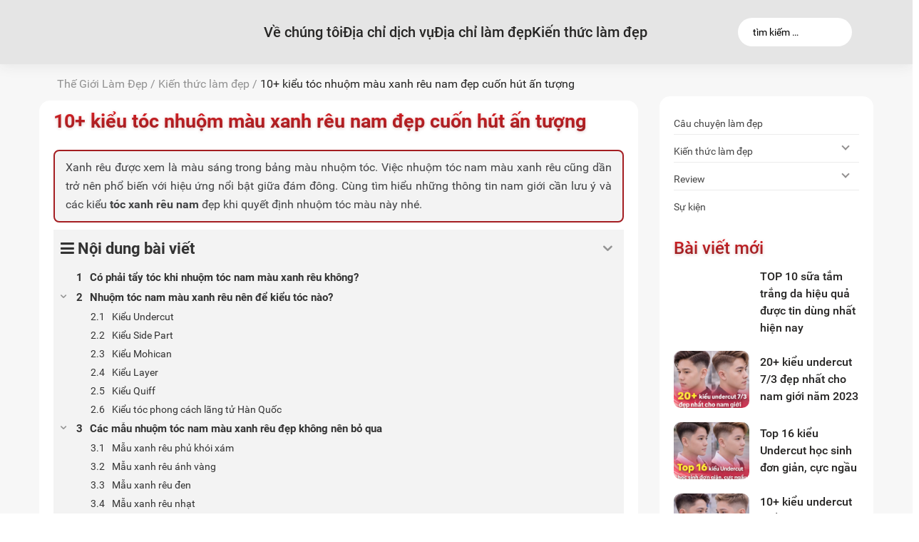

--- FILE ---
content_type: text/html; charset=UTF-8
request_url: https://thegioilamdep.vn/nhuom-toc-mau-xanh-reu-khoi-nam-dep/
body_size: 30675
content:
<!DOCTYPE html>
<html lang="vi">

<head><meta charset="UTF-8"><script>if(navigator.userAgent.match(/MSIE|Internet Explorer/i)||navigator.userAgent.match(/Trident\/7\..*?rv:11/i)){var href=document.location.href;if(!href.match(/[?&]nowprocket/)){if(href.indexOf("?")==-1){if(href.indexOf("#")==-1){document.location.href=href+"?nowprocket=1"}else{document.location.href=href.replace("#","?nowprocket=1#")}}else{if(href.indexOf("#")==-1){document.location.href=href+"&nowprocket=1"}else{document.location.href=href.replace("#","&nowprocket=1#")}}}}</script><script>class RocketLazyLoadScripts{constructor(){this.triggerEvents=["keydown","mousedown","mousemove","touchmove touchend","touchstart touchend","touchend","wheel"],this.userEventHandler=this._triggerListener.bind(this),this.touchStartHandler=this._onTouchStart.bind(this),this.touchMoveHandler=this._onTouchMove.bind(this),this.touchEndHandler=this._onTouchEnd.bind(this),this.clickHandler=this._onClick.bind(this),this.interceptedClicks=[],window.addEventListener("pageshow",(e=>{this.persisted=e.persisted})),window.addEventListener("DOMContentLoaded",(()=>{this._preconnect3rdParties()})),this.delayedScripts={normal:[],async:[],defer:[]},this.allJQueries=[]}_addUserInteractionListener(e){document.hidden?e._triggerListener():(this.triggerEvents.forEach((t=>window.addEventListener(t,e.userEventHandler,{passive:!0}))),window.addEventListener("touchstart",e.touchStartHandler,{passive:!0}),window.addEventListener("mousedown",e.touchStartHandler),document.addEventListener("visibilitychange",e.userEventHandler))}_removeUserInteractionListener(){this.triggerEvents.forEach((e=>window.removeEventListener(e,this.userEventHandler,{passive:!0}))),document.removeEventListener("visibilitychange",this.userEventHandler)}_onTouchStart(e){"HTML"!==e.target.tagName&&(window.addEventListener("touchend",this.touchEndHandler),window.addEventListener("mouseup",this.touchEndHandler),window.addEventListener("touchmove",this.touchMoveHandler,{passive:!0}),window.addEventListener("mousemove",this.touchMoveHandler),e.target.addEventListener("click",this.clickHandler),this._renameDOMAttribute(e.target,"onclick","rocket-onclick"))}_onTouchMove(e){window.removeEventListener("touchend",this.touchEndHandler),window.removeEventListener("mouseup",this.touchEndHandler),window.removeEventListener("touchmove",this.touchMoveHandler,{passive:!0}),window.removeEventListener("mousemove",this.touchMoveHandler),e.target.removeEventListener("click",this.clickHandler),this._renameDOMAttribute(e.target,"rocket-onclick","onclick")}_onTouchEnd(e){window.removeEventListener("touchend",this.touchEndHandler),window.removeEventListener("mouseup",this.touchEndHandler),window.removeEventListener("touchmove",this.touchMoveHandler,{passive:!0}),window.removeEventListener("mousemove",this.touchMoveHandler)}_onClick(e){e.target.removeEventListener("click",this.clickHandler),this._renameDOMAttribute(e.target,"rocket-onclick","onclick"),this.interceptedClicks.push(e),e.preventDefault(),e.stopPropagation(),e.stopImmediatePropagation()}_replayClicks(){window.removeEventListener("touchstart",this.touchStartHandler,{passive:!0}),window.removeEventListener("mousedown",this.touchStartHandler),this.interceptedClicks.forEach((e=>{e.target.dispatchEvent(new MouseEvent("click",{view:e.view,bubbles:!0,cancelable:!0}))}))}_renameDOMAttribute(e,t,n){e.hasAttribute&&e.hasAttribute(t)&&(event.target.setAttribute(n,event.target.getAttribute(t)),event.target.removeAttribute(t))}_triggerListener(){this._removeUserInteractionListener(this),"loading"===document.readyState?document.addEventListener("DOMContentLoaded",this._loadEverythingNow.bind(this)):this._loadEverythingNow()}_preconnect3rdParties(){let e=[];document.querySelectorAll("script[type=rocketlazyloadscript]").forEach((t=>{if(t.hasAttribute("src")){const n=new URL(t.src).origin;n!==location.origin&&e.push({src:n,crossOrigin:t.crossOrigin||"module"===t.getAttribute("data-rocket-type")})}})),e=[...new Map(e.map((e=>[JSON.stringify(e),e]))).values()],this._batchInjectResourceHints(e,"preconnect")}async _loadEverythingNow(){this.lastBreath=Date.now(),this._delayEventListeners(),this._delayJQueryReady(this),this._handleDocumentWrite(),this._registerAllDelayedScripts(),this._preloadAllScripts(),await this._loadScriptsFromList(this.delayedScripts.normal),await this._loadScriptsFromList(this.delayedScripts.defer),await this._loadScriptsFromList(this.delayedScripts.async);try{await this._triggerDOMContentLoaded(),await this._triggerWindowLoad()}catch(e){}window.dispatchEvent(new Event("rocket-allScriptsLoaded")),this._replayClicks()}_registerAllDelayedScripts(){document.querySelectorAll("script[type=rocketlazyloadscript]").forEach((e=>{e.hasAttribute("src")?e.hasAttribute("async")&&!1!==e.async?this.delayedScripts.async.push(e):e.hasAttribute("defer")&&!1!==e.defer||"module"===e.getAttribute("data-rocket-type")?this.delayedScripts.defer.push(e):this.delayedScripts.normal.push(e):this.delayedScripts.normal.push(e)}))}async _transformScript(e){return await this._littleBreath(),new Promise((t=>{const n=document.createElement("script");[...e.attributes].forEach((e=>{let t=e.nodeName;"type"!==t&&("data-rocket-type"===t&&(t="type"),n.setAttribute(t,e.nodeValue))})),e.hasAttribute("src")?(n.addEventListener("load",t),n.addEventListener("error",t)):(n.text=e.text,t());try{e.parentNode.replaceChild(n,e)}catch(e){t()}}))}async _loadScriptsFromList(e){const t=e.shift();return t?(await this._transformScript(t),this._loadScriptsFromList(e)):Promise.resolve()}_preloadAllScripts(){this._batchInjectResourceHints([...this.delayedScripts.normal,...this.delayedScripts.defer,...this.delayedScripts.async],"preload")}_batchInjectResourceHints(e,t){var n=document.createDocumentFragment();e.forEach((e=>{if(e.src){const i=document.createElement("link");i.href=e.src,i.rel=t,"preconnect"!==t&&(i.as="script"),e.getAttribute&&"module"===e.getAttribute("data-rocket-type")&&(i.crossOrigin=!0),e.crossOrigin&&(i.crossOrigin=e.crossOrigin),n.appendChild(i)}})),document.head.appendChild(n)}_delayEventListeners(){let e={};function t(t,n){!function(t){function n(n){return e[t].eventsToRewrite.indexOf(n)>=0?"rocket-"+n:n}e[t]||(e[t]={originalFunctions:{add:t.addEventListener,remove:t.removeEventListener},eventsToRewrite:[]},t.addEventListener=function(){arguments[0]=n(arguments[0]),e[t].originalFunctions.add.apply(t,arguments)},t.removeEventListener=function(){arguments[0]=n(arguments[0]),e[t].originalFunctions.remove.apply(t,arguments)})}(t),e[t].eventsToRewrite.push(n)}function n(e,t){let n=e[t];Object.defineProperty(e,t,{get:()=>n||function(){},set(i){e["rocket"+t]=n=i}})}t(document,"DOMContentLoaded"),t(window,"DOMContentLoaded"),t(window,"load"),t(window,"pageshow"),t(document,"readystatechange"),n(document,"onreadystatechange"),n(window,"onload"),n(window,"onpageshow")}_delayJQueryReady(e){let t=window.jQuery;Object.defineProperty(window,"jQuery",{get:()=>t,set(n){if(n&&n.fn&&!e.allJQueries.includes(n)){n.fn.ready=n.fn.init.prototype.ready=function(t){e.domReadyFired?t.bind(document)(n):document.addEventListener("rocket-DOMContentLoaded",(()=>t.bind(document)(n)))};const t=n.fn.on;n.fn.on=n.fn.init.prototype.on=function(){if(this[0]===window){function e(e){return e.split(" ").map((e=>"load"===e||0===e.indexOf("load.")?"rocket-jquery-load":e)).join(" ")}"string"==typeof arguments[0]||arguments[0]instanceof String?arguments[0]=e(arguments[0]):"object"==typeof arguments[0]&&Object.keys(arguments[0]).forEach((t=>{delete Object.assign(arguments[0],{[e(t)]:arguments[0][t]})[t]}))}return t.apply(this,arguments),this},e.allJQueries.push(n)}t=n}})}async _triggerDOMContentLoaded(){this.domReadyFired=!0,await this._littleBreath(),document.dispatchEvent(new Event("rocket-DOMContentLoaded")),await this._littleBreath(),window.dispatchEvent(new Event("rocket-DOMContentLoaded")),await this._littleBreath(),document.dispatchEvent(new Event("rocket-readystatechange")),await this._littleBreath(),document.rocketonreadystatechange&&document.rocketonreadystatechange()}async _triggerWindowLoad(){await this._littleBreath(),window.dispatchEvent(new Event("rocket-load")),await this._littleBreath(),window.rocketonload&&window.rocketonload(),await this._littleBreath(),this.allJQueries.forEach((e=>e(window).trigger("rocket-jquery-load"))),await this._littleBreath();const e=new Event("rocket-pageshow");e.persisted=this.persisted,window.dispatchEvent(e),await this._littleBreath(),window.rocketonpageshow&&window.rocketonpageshow({persisted:this.persisted})}_handleDocumentWrite(){const e=new Map;document.write=document.writeln=function(t){const n=document.currentScript,i=document.createRange(),r=n.parentElement;let o=e.get(n);void 0===o&&(o=n.nextSibling,e.set(n,o));const s=document.createDocumentFragment();i.setStart(s,0),s.appendChild(i.createContextualFragment(t)),r.insertBefore(s,o)}}async _littleBreath(){Date.now()-this.lastBreath>45&&(await this._requestAnimFrame(),this.lastBreath=Date.now())}async _requestAnimFrame(){return document.hidden?new Promise((e=>setTimeout(e))):new Promise((e=>requestAnimationFrame(e)))}static run(){const e=new RocketLazyLoadScripts;e._addUserInteractionListener(e)}}RocketLazyLoadScripts.run();</script>
    
    <meta http-equiv="Content-Security-Policy" content="frame-src https://*.facebook.com https://*.youtube.com https://*.zalo.me https://www.google.com https://*.ladicdn.com https://*.ladi.me;">
    <meta name="viewport" content="width=device-width, initial-scale=1.0">
    <meta http-equiv="X-UA-Compatible" content="IE=edge">
    <link rel="alternate" href="https://thegioilamdep.vn/nhuom-toc-mau-xanh-reu-khoi-nam-dep/" hreflang="vi-vn" />
    <link rel="alternate" href="https://thegioilamdep.vn/nhuom-toc-mau-xanh-reu-khoi-nam-dep/" hreflang="x-default" />
    <link rel="profile" href="http://gmpg.org/xfn/11">
    <link rel="pingback" href="https://thegioilamdep.vn/xmlrpc.php">
    <script type="rocketlazyloadscript" src="https://w.ladicdn.com/popupx/sdk.js" id="5977f59d1abc544991d43c5b" async></script>
    <meta name='robots' content='noindex, nofollow' />

	<!-- This site is optimized with the Yoast SEO Premium plugin v20.1 (Yoast SEO v20.3) - https://yoast.com/wordpress/plugins/seo/ -->
	<title>10+ kiểu tóc nhuộm màu xanh rêu nam đẹp cuốn hút năm 2023</title><link rel="stylesheet" href="https://thegioilamdep.vn/wp-content/cache/min/1/e51f1226c707d7c80ab7da6cdb02fa00.css" media="all" data-minify="1" />
	<meta name="description" content="Top các kiểu nhuộm tóc nam màu xanh rêu khói đẹp đang được yêu thích nhất hiện nay. Cùng Thế Giới Làm Đẹp xem ngay qua bài viết này." />
	<meta property="og:locale" content="vi_VN" />
	<meta property="og:type" content="article" />
	<meta property="og:title" content="10+ kiểu tóc nhuộm màu xanh rêu nam đẹp cuốn hút ấn tượng" />
	<meta property="og:description" content="Top các kiểu nhuộm tóc nam màu xanh rêu khói đẹp đang được yêu thích nhất hiện nay. Cùng Thế Giới Làm Đẹp xem ngay qua bài viết này." />
	<meta property="og:url" content="https://thegioilamdep.vn/nhuom-toc-mau-xanh-reu-khoi-nam-dep/" />
	<meta property="og:site_name" content="Thế giới làm đẹp" />
	<meta property="article:published_time" content="2021-10-10T19:15:20+00:00" />
	<meta property="article:modified_time" content="2023-03-20T09:43:58+00:00" />
	<meta property="og:image" content="https://cdn.diemnhangroup.com/thegioilamdep/2021/10/nhuom-toc-nam-mau-xanh-reu-2-1.jpg" />
	<meta name="author" content="quanle" />
	<meta name="twitter:card" content="summary_large_image" />
	<meta name="twitter:label1" content="Written by" />
	<meta name="twitter:data1" content="quanle" />
	<meta name="twitter:label2" content="Est. reading time" />
	<meta name="twitter:data2" content="8 phút" />
	<script type="application/ld+json" class="yoast-schema-graph">{"@context":"https://schema.org","@graph":[{"@type":"Article","@id":"https://thegioilamdep.vn/nhuom-toc-mau-xanh-reu-khoi-nam-dep/#article","isPartOf":{"@id":"https://thegioilamdep.vn/nhuom-toc-mau-xanh-reu-khoi-nam-dep/"},"author":{"name":"quanle","@id":"https://thegioilamdep.vn/#/schema/person/fed351be29e88dc4bf8cdd2eb32cb1a4"},"headline":"10+ kiểu tóc nhuộm màu xanh rêu nam đẹp cuốn hút ấn tượng","datePublished":"2021-10-10T19:15:20+00:00","dateModified":"2023-03-20T09:43:58+00:00","mainEntityOfPage":{"@id":"https://thegioilamdep.vn/nhuom-toc-mau-xanh-reu-khoi-nam-dep/"},"wordCount":5044,"commentCount":0,"publisher":{"@id":"https://thegioilamdep.vn/#organization"},"image":{"@id":"https://thegioilamdep.vn/nhuom-toc-mau-xanh-reu-khoi-nam-dep/#primaryimage"},"thumbnailUrl":"https://cdn.diemnhangroup.com/thegioilamdep/2021/10/nhuom-toc-nam-mau-xanh-reu-2-1.jpg","keywords":["nhuộm tóc"],"articleSection":["Tóc"],"inLanguage":"vi","potentialAction":[{"@type":"CommentAction","name":"Comment","target":["https://thegioilamdep.vn/nhuom-toc-mau-xanh-reu-khoi-nam-dep/#respond"]}]},{"@type":"WebPage","@id":"https://thegioilamdep.vn/nhuom-toc-mau-xanh-reu-khoi-nam-dep/","url":"https://thegioilamdep.vn/nhuom-toc-mau-xanh-reu-khoi-nam-dep/","name":"10+ kiểu tóc nhuộm màu xanh rêu nam đẹp cuốn hút năm 2023","isPartOf":{"@id":"https://thegioilamdep.vn/#website"},"primaryImageOfPage":{"@id":"https://thegioilamdep.vn/nhuom-toc-mau-xanh-reu-khoi-nam-dep/#primaryimage"},"image":{"@id":"https://thegioilamdep.vn/nhuom-toc-mau-xanh-reu-khoi-nam-dep/#primaryimage"},"thumbnailUrl":"https://cdn.diemnhangroup.com/thegioilamdep/2021/10/nhuom-toc-nam-mau-xanh-reu-2-1.jpg","datePublished":"2021-10-10T19:15:20+00:00","dateModified":"2023-03-20T09:43:58+00:00","description":"Top các kiểu nhuộm tóc nam màu xanh rêu khói đẹp đang được yêu thích nhất hiện nay. Cùng Thế Giới Làm Đẹp xem ngay qua bài viết này.","breadcrumb":{"@id":"https://thegioilamdep.vn/nhuom-toc-mau-xanh-reu-khoi-nam-dep/#breadcrumb"},"inLanguage":"vi","potentialAction":[{"@type":"ReadAction","target":["https://thegioilamdep.vn/nhuom-toc-mau-xanh-reu-khoi-nam-dep/"]}]},{"@type":"ImageObject","inLanguage":"vi","@id":"https://thegioilamdep.vn/nhuom-toc-mau-xanh-reu-khoi-nam-dep/#primaryimage","url":"https://cdn.diemnhangroup.com/thegioilamdep/2021/10/nhuom-toc-nam-mau-xanh-reu-2-1.jpg","contentUrl":"https://cdn.diemnhangroup.com/thegioilamdep/2021/10/nhuom-toc-nam-mau-xanh-reu-2-1.jpg"},{"@type":"BreadcrumbList","@id":"https://thegioilamdep.vn/nhuom-toc-mau-xanh-reu-khoi-nam-dep/#breadcrumb","itemListElement":[{"@type":"ListItem","position":1,"name":"Thế Giới Làm Đẹp","item":"https://thegioilamdep.vn/"},{"@type":"ListItem","position":2,"name":"Kiến thức làm đẹp","item":"https://thegioilamdep.vn/kien-thuc-lam-dep/"},{"@type":"ListItem","position":3,"name":"10+ kiểu tóc nhuộm màu xanh rêu nam đẹp cuốn hút ấn tượng"}]},{"@type":"WebSite","@id":"https://thegioilamdep.vn/#website","url":"https://thegioilamdep.vn/","name":"Thế giới làm đẹp","description":"Mỹ phẩm chính hãng &amp; làm đẹp hàng đầu Việt Nam.","publisher":{"@id":"https://thegioilamdep.vn/#organization"},"potentialAction":[{"@type":"SearchAction","target":{"@type":"EntryPoint","urlTemplate":"https://thegioilamdep.vn/?s={search_term_string}"},"query-input":"required name=search_term_string"}],"inLanguage":"vi"},{"@type":"Organization","@id":"https://thegioilamdep.vn/#organization","name":"Thế giới làm đẹp","url":"https://thegioilamdep.vn/","logo":{"@type":"ImageObject","inLanguage":"vi","@id":"https://thegioilamdep.vn/#/schema/logo/image/","url":"https://cdn.diemnhangroup.com/thegioilamdep//2021/03/logo.svg","contentUrl":"https://cdn.diemnhangroup.com/thegioilamdep//2021/03/logo.svg","width":"1024","height":"1024","caption":"Thế giới làm đẹp"},"image":{"@id":"https://thegioilamdep.vn/#/schema/logo/image/"}},{"@type":"Person","@id":"https://thegioilamdep.vn/#/schema/person/fed351be29e88dc4bf8cdd2eb32cb1a4","name":"quanle","image":{"@type":"ImageObject","inLanguage":"vi","@id":"https://thegioilamdep.vn/#/schema/person/image/","url":"https://secure.gravatar.com/avatar/619f690fed4e63b331958901a07e2ed97ca0db17eb104615f9122d323929504b?s=96&d=mm&r=g","contentUrl":"https://secure.gravatar.com/avatar/619f690fed4e63b331958901a07e2ed97ca0db17eb104615f9122d323929504b?s=96&d=mm&r=g","caption":"quanle"}}]}</script>
	<!-- / Yoast SEO Premium plugin. -->



<link rel="alternate" title="oNhúng (JSON)" type="application/json+oembed" href="https://thegioilamdep.vn/wp-json/oembed/1.0/embed?url=https%3A%2F%2Fthegioilamdep.vn%2Fnhuom-toc-mau-xanh-reu-khoi-nam-dep%2F" />
<link rel="alternate" title="oNhúng (XML)" type="text/xml+oembed" href="https://thegioilamdep.vn/wp-json/oembed/1.0/embed?url=https%3A%2F%2Fthegioilamdep.vn%2Fnhuom-toc-mau-xanh-reu-khoi-nam-dep%2F&#038;format=xml" />
<style id='wp-img-auto-sizes-contain-inline-css'>
img:is([sizes=auto i],[sizes^="auto," i]){contain-intrinsic-size:3000px 1500px}
/*# sourceURL=wp-img-auto-sizes-contain-inline-css */
</style>
<style id='classic-theme-styles-inline-css'>
/*! This file is auto-generated */
.wp-block-button__link{color:#fff;background-color:#32373c;border-radius:9999px;box-shadow:none;text-decoration:none;padding:calc(.667em + 2px) calc(1.333em + 2px);font-size:1.125em}.wp-block-file__button{background:#32373c;color:#fff;text-decoration:none}
/*# sourceURL=/wp-includes/css/classic-themes.min.css */
</style>









<style id='fixedtoc-style-inline-css'>
.ftwp-in-post#ftwp-container-outer { height: auto; } .ftwp-in-post#ftwp-container-outer.ftwp-float-left { width: 960px; } #ftwp-container.ftwp-wrap #ftwp-contents { width: 350px; height: 600px; } .ftwp-in-post#ftwp-container-outer #ftwp-contents { height: auto; } .ftwp-in-post#ftwp-container-outer.ftwp-float-left #ftwp-contents { width: 960px; } #ftwp-container.ftwp-wrap #ftwp-trigger { width: 34px; height: 34px; font-size: 20.4px; } #ftwp-container #ftwp-trigger.ftwp-border-medium { font-size: 19.4px; } #ftwp-container.ftwp-wrap #ftwp-header { font-size: 22px; font-family: inherit; } #ftwp-container.ftwp-wrap #ftwp-header-title { font-weight: bold; } #ftwp-container.ftwp-wrap #ftwp-list { font-size: 14px; font-family: inherit; } #ftwp-container #ftwp-list.ftwp-liststyle-decimal .ftwp-anchor::before { font-size: 14px; } #ftwp-container #ftwp-list.ftwp-strong-first>.ftwp-item>.ftwp-anchor .ftwp-text { font-size: 15.4px; } #ftwp-container #ftwp-list.ftwp-strong-first.ftwp-liststyle-decimal>.ftwp-item>.ftwp-anchor::before { font-size: 15.4px; } #ftwp-container.ftwp-wrap #ftwp-trigger { color: #333; background: rgba(243,243,243,0.95); } #ftwp-container.ftwp-wrap #ftwp-trigger { border-color: rgba(51,51,51,0.95); } #ftwp-container.ftwp-wrap #ftwp-header { color: #333; background: rgba(243,243,243,0.95); } #ftwp-container.ftwp-wrap #ftwp-contents:hover #ftwp-header { background: #f3f3f3; } #ftwp-container.ftwp-wrap #ftwp-list { color: #333; background: rgba(243,243,243,0.95); } #ftwp-container.ftwp-wrap #ftwp-contents:hover #ftwp-list { background: #f3f3f3; } #ftwp-container.ftwp-wrap #ftwp-list .ftwp-anchor:hover { color: #00A368; } #ftwp-container.ftwp-wrap #ftwp-list .ftwp-anchor:focus, #ftwp-container.ftwp-wrap #ftwp-list .ftwp-active, #ftwp-container.ftwp-wrap #ftwp-list .ftwp-active:hover { color: #fff; } #ftwp-container.ftwp-wrap #ftwp-list .ftwp-text::before { background: rgba(221,51,51,0.95); } .ftwp-heading-target::before { background: rgba(221,51,51,0.95); }
/*# sourceURL=fixedtoc-style-inline-css */
</style>
<script src="https://thegioilamdep.vn/wp-content/themes/tgld/assets/js/excluded.js?ver=1" id="excluded-js"></script>
<script src="https://thegioilamdep.vn/wp-content/themes/tgld/assets/js/fastclick.min.js?ver=6.9" id="fastclick-js"></script>
<script src="https://thegioilamdep.vn/wp-includes/js/jquery/jquery.min.js?ver=3.7.1" id="jquery-core-js"></script>
<script src="https://thegioilamdep.vn/wp-includes/js/jquery/jquery-migrate.min.js?ver=3.4.1" id="jquery-migrate-js"></script>
<link rel="https://api.w.org/" href="https://thegioilamdep.vn/wp-json/" /><link rel="alternate" title="JSON" type="application/json" href="https://thegioilamdep.vn/wp-json/wp/v2/posts/10981" /><link rel='shortlink' href='https://thegioilamdep.vn/?p=10981' />
<meta name="generator" content="Redux 4.3.12" /><script type="application/ld+json">
{
  "@context": "https://schema.org",
  "@type": "BeautySalon",
  "name": "Thế Giới Làm Đẹp",
  "alternateName": "Mỹ phẩm chính hãng & làm đẹp hàng đầu Việt Nam",
 "@id": "https://thegioilamdep.vn/",
  "logo": "https://thegioilamdep.vn/wp-content/uploads/2021/03/icon-2.svg",
  "image": "https://thegioilamdep.vn/wp-content/uploads/2021/03/icon-2.svg",
  "description": "Thế Giới Làm Đẹp - Khu phức hợp mỹ phẩm chính hãng & làm đẹp đẳng cấp, chuyên nghiệp hàng đầu tại Việt Nam, đáp ứng tất cả nhu cầu làm đẹp của chị em.",
  "hasMap": "https://www.google.com/maps/place/Th%E1%BA%BF+Gi%E1%BB%9Bi+L%C3%A0m+%C4%90%E1%BA%B9p+-+Thegioilamdep.vn/@10.836757,106.6553634,17z/data=!3m1!4b1!4m5!3m4!1s0x31752fe510d78bb1:0x88c72f667c943e90!8m2!3d10.836757!4d106.6575521",	
  "url": "https://thegioilamdep.vn/",
  "telephone": "18002024",
  "priceRange": "100000VND-500000000VND",
  "address": {
    "@type": "PostalAddress",
    "streetAddress": "722 Quang Trung, Phường 8",
    "addressLocality": "Gò Vấp",
	"addressRegion": "Hồ Chí Minh",
    "postalCode": "700000",
    "addressCountry": "VN"
  },
  "geo": {
    "@type": "GeoCoordinates",
    "latitude": 10.836757,
    "longitude": 106.6553634
  },
  "openingHoursSpecification": {
    "@type": "OpeningHoursSpecification",
    "dayOfWeek": [
      "Monday",
      "Tuesday",
      "Wednesday",
      "Thursday",
      "Friday",
      "Saturday",
	"Sunday"
    ],
    "opens": "08:30",
    "closes": "22:00"
  },
  "sameAs": [
    "https://www.facebook.com/thegioilamdep.vn/",
    "https://twitter.com/thegioilamdepvn",
	"https://www.linkedin.com/in/thegioilamdep/",
	"https://www.pinterest.com/thegioilamdepvn/",
	"https://thegioilamdep.tumblr.com/",
	"https://soundcloud.com/thegioilamdep",
	"https://www.youtube.com/channel/UCe2x0rux8TNhbrvvfLppnNA",
   	 "https://sites.google.com/view/thegioilamdep/",
	"https://thegioilamdepp.blogspot.com/",
	"https://thegioilamdep.business.site/",
	"https://ello.co/thegioilamdep",
	"https://thegioilamdepvn.weebly.com/"
  ]
}
</script>

<meta name="google-site-verification" content="gC8b9fj-sRWElVBNvCiCvzszGVVsiKYSX29J-gIsI3U" />
<meta name="facebook-domain-verification" content="f3vz570q9cmbef86w82s3anllja1g2" />

<!-- Google Tag Manager -->
<script type="rocketlazyloadscript" async >(function(w,d,s,l,i){w[l]=w[l]||[];w[l].push({'gtm.start':
new Date().getTime(),event:'gtm.js'});var f=d.getElementsByTagName(s)[0],
j=d.createElement(s),dl=l!='dataLayer'?'&l='+l:'';j.async=true;j.src=
'https://www.googletagmanager.com/gtm.js?id='+i+dl;f.parentNode.insertBefore(j,f);
})(window,document,'script','dataLayer','GTM-543K7V9');</script>
<!-- End Google Tag Manager -->

<!-- Global site tag (gtag.js) - Google Analytics -->
<script type="rocketlazyloadscript" async src="https://www.googletagmanager.com/gtag/js?id=UA-208502701-1"></script>
<script type="rocketlazyloadscript">
  window.dataLayer = window.dataLayer || [];
  function gtag(){dataLayer.push(arguments);}
  gtag('js', new Date());

  gtag('config', 'UA-208502701-1');
</script>	
<style type="text/css"> 
table, th, td {  
    border: 1px solid black;
    border-collapse: collapse;
}
</style>        <link rel="preload" href="https://thegioilamdep.vn/wp-content/themes/tgld/assets/fonts/Roboto-Regular.woff2" as="font" type="font/woff2" crossorigin="anonymous">
        <link rel="preload" href="https://thegioilamdep.vn/wp-content/themes/tgld/assets/fonts/Roboto-Medium.woff2" as="font" type="font/woff2" crossorigin="anonymous">
        <link rel="preload" href="https://thegioilamdep.vn/wp-content/themes/tgld/assets/fonts/Roboto-Bold.woff2" as="font" type="font/woff2" crossorigin="anonymous">
                    <link rel="preload" href="https://thegioilamdep.vn/wp-content/plugins/fixed-toc/frontend/assets/fonts/icons.woff2" as="font" type="font/woff2" crossorigin="anonymous">
        		<style id="wp-custom-css">
			

@media only screen and (min-width: 1024px){
.header-top.bg-primary{
	display:none;
}
}

.footermenu-column #menu-item-36805 a {
	color: #262524 !important;
}
#main-menu>ul>li>ul {
	align-items: center;
	display:grid;
	grid-template-columns: 1fr 1fr;
}
#menu-item-38084, #menu-item-38086,#menu-item-38088,#menu-item-36415, #menu-item-36423 {
	margin-left: -70px;
}
@media only screen and (max-width: 768px){
	#menu-item-38084, #menu-item-38086,#menu-item-38088,#menu-item-36415, #menu-item-36423 {
	margin-left: 0px;
}
	.main-nav-mobile>ul>li ul.sub-menu li a{
		line-height: 35px;
	}
}		</style>
		<noscript><style id="rocket-lazyload-nojs-css">.rll-youtube-player, [data-lazy-src]{display:none !important;}</style></noscript>
    <style>
        @font-face {
            font-family: Roboto;
            src: url("https://thegioilamdep.vn/wp-content/themes/tgld/assets/fonts/Roboto-Regular.woff2");
            font-weight: 400;
            font-display: swap;
        }

        @font-face {
            font-family: Roboto;
            src: url("https://thegioilamdep.vn/wp-content/themes/tgld/assets/fonts/Roboto-Medium.woff2");
            font-weight: 500;
            font-display: swap;
        }

        @font-face {
            font-family: Roboto;
            src: url("https://thegioilamdep.vn/wp-content/themes/tgld/assets/fonts/Roboto-Bold.woff2");
            font-weight: 700;
            font-display: swap;
        }

        * {
            font-family: Roboto
        }
    </style>
    <script type="rocketlazyloadscript">
        if ('addEventListener' in document) {
            document.addEventListener('DOMContentLoaded', function() {
                FastClick.attach(document.body);
            }, false);
        }
    </script>
<style id='global-styles-inline-css'>
:root{--wp--preset--aspect-ratio--square: 1;--wp--preset--aspect-ratio--4-3: 4/3;--wp--preset--aspect-ratio--3-4: 3/4;--wp--preset--aspect-ratio--3-2: 3/2;--wp--preset--aspect-ratio--2-3: 2/3;--wp--preset--aspect-ratio--16-9: 16/9;--wp--preset--aspect-ratio--9-16: 9/16;--wp--preset--color--black: #000000;--wp--preset--color--cyan-bluish-gray: #abb8c3;--wp--preset--color--white: #ffffff;--wp--preset--color--pale-pink: #f78da7;--wp--preset--color--vivid-red: #cf2e2e;--wp--preset--color--luminous-vivid-orange: #ff6900;--wp--preset--color--luminous-vivid-amber: #fcb900;--wp--preset--color--light-green-cyan: #7bdcb5;--wp--preset--color--vivid-green-cyan: #00d084;--wp--preset--color--pale-cyan-blue: #8ed1fc;--wp--preset--color--vivid-cyan-blue: #0693e3;--wp--preset--color--vivid-purple: #9b51e0;--wp--preset--gradient--vivid-cyan-blue-to-vivid-purple: linear-gradient(135deg,rgb(6,147,227) 0%,rgb(155,81,224) 100%);--wp--preset--gradient--light-green-cyan-to-vivid-green-cyan: linear-gradient(135deg,rgb(122,220,180) 0%,rgb(0,208,130) 100%);--wp--preset--gradient--luminous-vivid-amber-to-luminous-vivid-orange: linear-gradient(135deg,rgb(252,185,0) 0%,rgb(255,105,0) 100%);--wp--preset--gradient--luminous-vivid-orange-to-vivid-red: linear-gradient(135deg,rgb(255,105,0) 0%,rgb(207,46,46) 100%);--wp--preset--gradient--very-light-gray-to-cyan-bluish-gray: linear-gradient(135deg,rgb(238,238,238) 0%,rgb(169,184,195) 100%);--wp--preset--gradient--cool-to-warm-spectrum: linear-gradient(135deg,rgb(74,234,220) 0%,rgb(151,120,209) 20%,rgb(207,42,186) 40%,rgb(238,44,130) 60%,rgb(251,105,98) 80%,rgb(254,248,76) 100%);--wp--preset--gradient--blush-light-purple: linear-gradient(135deg,rgb(255,206,236) 0%,rgb(152,150,240) 100%);--wp--preset--gradient--blush-bordeaux: linear-gradient(135deg,rgb(254,205,165) 0%,rgb(254,45,45) 50%,rgb(107,0,62) 100%);--wp--preset--gradient--luminous-dusk: linear-gradient(135deg,rgb(255,203,112) 0%,rgb(199,81,192) 50%,rgb(65,88,208) 100%);--wp--preset--gradient--pale-ocean: linear-gradient(135deg,rgb(255,245,203) 0%,rgb(182,227,212) 50%,rgb(51,167,181) 100%);--wp--preset--gradient--electric-grass: linear-gradient(135deg,rgb(202,248,128) 0%,rgb(113,206,126) 100%);--wp--preset--gradient--midnight: linear-gradient(135deg,rgb(2,3,129) 0%,rgb(40,116,252) 100%);--wp--preset--font-size--small: 13px;--wp--preset--font-size--medium: 20px;--wp--preset--font-size--large: 36px;--wp--preset--font-size--x-large: 42px;--wp--preset--spacing--20: 0.44rem;--wp--preset--spacing--30: 0.67rem;--wp--preset--spacing--40: 1rem;--wp--preset--spacing--50: 1.5rem;--wp--preset--spacing--60: 2.25rem;--wp--preset--spacing--70: 3.38rem;--wp--preset--spacing--80: 5.06rem;--wp--preset--shadow--natural: 6px 6px 9px rgba(0, 0, 0, 0.2);--wp--preset--shadow--deep: 12px 12px 50px rgba(0, 0, 0, 0.4);--wp--preset--shadow--sharp: 6px 6px 0px rgba(0, 0, 0, 0.2);--wp--preset--shadow--outlined: 6px 6px 0px -3px rgb(255, 255, 255), 6px 6px rgb(0, 0, 0);--wp--preset--shadow--crisp: 6px 6px 0px rgb(0, 0, 0);}:where(.is-layout-flex){gap: 0.5em;}:where(.is-layout-grid){gap: 0.5em;}body .is-layout-flex{display: flex;}.is-layout-flex{flex-wrap: wrap;align-items: center;}.is-layout-flex > :is(*, div){margin: 0;}body .is-layout-grid{display: grid;}.is-layout-grid > :is(*, div){margin: 0;}:where(.wp-block-columns.is-layout-flex){gap: 2em;}:where(.wp-block-columns.is-layout-grid){gap: 2em;}:where(.wp-block-post-template.is-layout-flex){gap: 1.25em;}:where(.wp-block-post-template.is-layout-grid){gap: 1.25em;}.has-black-color{color: var(--wp--preset--color--black) !important;}.has-cyan-bluish-gray-color{color: var(--wp--preset--color--cyan-bluish-gray) !important;}.has-white-color{color: var(--wp--preset--color--white) !important;}.has-pale-pink-color{color: var(--wp--preset--color--pale-pink) !important;}.has-vivid-red-color{color: var(--wp--preset--color--vivid-red) !important;}.has-luminous-vivid-orange-color{color: var(--wp--preset--color--luminous-vivid-orange) !important;}.has-luminous-vivid-amber-color{color: var(--wp--preset--color--luminous-vivid-amber) !important;}.has-light-green-cyan-color{color: var(--wp--preset--color--light-green-cyan) !important;}.has-vivid-green-cyan-color{color: var(--wp--preset--color--vivid-green-cyan) !important;}.has-pale-cyan-blue-color{color: var(--wp--preset--color--pale-cyan-blue) !important;}.has-vivid-cyan-blue-color{color: var(--wp--preset--color--vivid-cyan-blue) !important;}.has-vivid-purple-color{color: var(--wp--preset--color--vivid-purple) !important;}.has-black-background-color{background-color: var(--wp--preset--color--black) !important;}.has-cyan-bluish-gray-background-color{background-color: var(--wp--preset--color--cyan-bluish-gray) !important;}.has-white-background-color{background-color: var(--wp--preset--color--white) !important;}.has-pale-pink-background-color{background-color: var(--wp--preset--color--pale-pink) !important;}.has-vivid-red-background-color{background-color: var(--wp--preset--color--vivid-red) !important;}.has-luminous-vivid-orange-background-color{background-color: var(--wp--preset--color--luminous-vivid-orange) !important;}.has-luminous-vivid-amber-background-color{background-color: var(--wp--preset--color--luminous-vivid-amber) !important;}.has-light-green-cyan-background-color{background-color: var(--wp--preset--color--light-green-cyan) !important;}.has-vivid-green-cyan-background-color{background-color: var(--wp--preset--color--vivid-green-cyan) !important;}.has-pale-cyan-blue-background-color{background-color: var(--wp--preset--color--pale-cyan-blue) !important;}.has-vivid-cyan-blue-background-color{background-color: var(--wp--preset--color--vivid-cyan-blue) !important;}.has-vivid-purple-background-color{background-color: var(--wp--preset--color--vivid-purple) !important;}.has-black-border-color{border-color: var(--wp--preset--color--black) !important;}.has-cyan-bluish-gray-border-color{border-color: var(--wp--preset--color--cyan-bluish-gray) !important;}.has-white-border-color{border-color: var(--wp--preset--color--white) !important;}.has-pale-pink-border-color{border-color: var(--wp--preset--color--pale-pink) !important;}.has-vivid-red-border-color{border-color: var(--wp--preset--color--vivid-red) !important;}.has-luminous-vivid-orange-border-color{border-color: var(--wp--preset--color--luminous-vivid-orange) !important;}.has-luminous-vivid-amber-border-color{border-color: var(--wp--preset--color--luminous-vivid-amber) !important;}.has-light-green-cyan-border-color{border-color: var(--wp--preset--color--light-green-cyan) !important;}.has-vivid-green-cyan-border-color{border-color: var(--wp--preset--color--vivid-green-cyan) !important;}.has-pale-cyan-blue-border-color{border-color: var(--wp--preset--color--pale-cyan-blue) !important;}.has-vivid-cyan-blue-border-color{border-color: var(--wp--preset--color--vivid-cyan-blue) !important;}.has-vivid-purple-border-color{border-color: var(--wp--preset--color--vivid-purple) !important;}.has-vivid-cyan-blue-to-vivid-purple-gradient-background{background: var(--wp--preset--gradient--vivid-cyan-blue-to-vivid-purple) !important;}.has-light-green-cyan-to-vivid-green-cyan-gradient-background{background: var(--wp--preset--gradient--light-green-cyan-to-vivid-green-cyan) !important;}.has-luminous-vivid-amber-to-luminous-vivid-orange-gradient-background{background: var(--wp--preset--gradient--luminous-vivid-amber-to-luminous-vivid-orange) !important;}.has-luminous-vivid-orange-to-vivid-red-gradient-background{background: var(--wp--preset--gradient--luminous-vivid-orange-to-vivid-red) !important;}.has-very-light-gray-to-cyan-bluish-gray-gradient-background{background: var(--wp--preset--gradient--very-light-gray-to-cyan-bluish-gray) !important;}.has-cool-to-warm-spectrum-gradient-background{background: var(--wp--preset--gradient--cool-to-warm-spectrum) !important;}.has-blush-light-purple-gradient-background{background: var(--wp--preset--gradient--blush-light-purple) !important;}.has-blush-bordeaux-gradient-background{background: var(--wp--preset--gradient--blush-bordeaux) !important;}.has-luminous-dusk-gradient-background{background: var(--wp--preset--gradient--luminous-dusk) !important;}.has-pale-ocean-gradient-background{background: var(--wp--preset--gradient--pale-ocean) !important;}.has-electric-grass-gradient-background{background: var(--wp--preset--gradient--electric-grass) !important;}.has-midnight-gradient-background{background: var(--wp--preset--gradient--midnight) !important;}.has-small-font-size{font-size: var(--wp--preset--font-size--small) !important;}.has-medium-font-size{font-size: var(--wp--preset--font-size--medium) !important;}.has-large-font-size{font-size: var(--wp--preset--font-size--large) !important;}.has-x-large-font-size{font-size: var(--wp--preset--font-size--x-large) !important;}
/*# sourceURL=global-styles-inline-css */
</style>
</head>

<body class="wp-singular post-template-default single single-post postid-10981 single-format-standard wp-theme-tgld has-ftoc">

    <script type="rocketlazyloadscript" data-rocket-type="text/javascript">
    </script>
            <header class="header desktops" id="header">
    <div class="header-top bg-primary">
    <div class="container container-1440">
        <ul class="social">
            <li>
                <a href="tel:18002024">
                    <span>
                        <i class="sprite sprite-phone"></i>
                    </span>
                    <span>1800 2024</span>
                </a>
            </li>
            <li>
                <a href="/cdn-cgi/l/email-protection#125161797a52667a77757b7d7b7e737f7677623c647c">
                    <span>
                        <i class="sprite sprite-email"></i>
                    </span>
                    <span><span class="__cf_email__" data-cfemail="6023130b082014080507090f090c010d0405104e160e">[email&#160;protected]</span></span>
                </a>
            </li>
        </ul>
    </div>
</div>    <div class="header-main">
    <div class="container container-1440">
        <div class="row">
            <div class="col-12 col-md-12 col-lg-3 flex-center">
    <div class="logo">
        <a href="https://thegioilamdep.vn/">
            <!--             <img width ="255" height="54"  src="data:image/svg+xml,%3Csvg%20xmlns='http://www.w3.org/2000/svg'%20viewBox='0%200%20255%2054'%3E%3C/svg%3E" alt="10+ kiểu tóc nhuộm màu xanh rêu nam đẹp cuốn hút năm 2023" data-lazy-src="https://cdn.diemnhangroup.com/thegioilamdep/2025/12/logo2_no_bg.png"><noscript><img width ="255" height="54"  src="https://cdn.diemnhangroup.com/thegioilamdep/2025/12/logo2_no_bg.png" alt="10+ kiểu tóc nhuộm màu xanh rêu nam đẹp cuốn hút năm 2023"></noscript> -->
            <i class="sprite sprite-logo-header"></i>
        </a>
            </div>
</div>            <div class="col-12 col-md-12 col-lg-7 flex-center">
                    <div id="main-menu" class="menu-header-menu-pc-container"><ul id="menu-header-menu-pc" class="menu"><li id="menu-item-24393" class="menu-item menu-item-type-post_type menu-item-object-page menu-item-24393"><a href="https://thegioilamdep.vn/ve-chung-toi/">Về chúng tôi</a></li>
<li id="menu-item-35972" class="menu-item menu-item-type-taxonomy menu-item-object-category menu-item-has-children menu-item-35972"><a href="https://thegioilamdep.vn/review/review-spa/">Địa chỉ dịch vụ</a>
<ul class="sub-menu">
	<li id="menu-item-36414" class="menu-item menu-item-type-taxonomy menu-item-object-post_tag menu-item-has-children menu-item-36414"><a href="https://thegioilamdep.vn/tag/giam-beo/">Giảm béo</a>
	<ul class="sub-menu">
		<li id="menu-item-36417" class="menu-item menu-item-type-taxonomy menu-item-object-post_tag menu-item-36417"><a href="https://thegioilamdep.vn/tag/spa-giam-beo/">Spa giảm béo</a></li>
		<li id="menu-item-36418" class="menu-item menu-item-type-taxonomy menu-item-object-post_tag menu-item-36418"><a href="https://thegioilamdep.vn/tag/spa-giam-mo-bung/">Spa giảm mỡ bụng</a></li>
	</ul>
</li>
	<li id="menu-item-36415" class="menu-item menu-item-type-taxonomy menu-item-object-post_tag menu-item-has-children menu-item-36415"><a href="https://thegioilamdep.vn/tag/triet-long/">Triệt lông</a>
	<ul class="sub-menu">
		<li id="menu-item-36419" class="menu-item menu-item-type-taxonomy menu-item-object-post_tag menu-item-36419"><a href="https://thegioilamdep.vn/tag/spa-triet-long-vinh-vien/">Spa triệt lông vĩnh viễn</a></li>
		<li id="menu-item-36420" class="menu-item menu-item-type-taxonomy menu-item-object-post_tag menu-item-36420"><a href="https://thegioilamdep.vn/tag/spa-triet-long-vung-kin/">Spa triệt lông vùng kín</a></li>
	</ul>
</li>
	<li id="menu-item-36416" class="menu-item menu-item-type-taxonomy menu-item-object-post_tag menu-item-has-children menu-item-36416"><a href="https://thegioilamdep.vn/tag/cham-soc-da/">Chăm sóc da</a>
	<ul class="sub-menu">
		<li id="menu-item-36421" class="menu-item menu-item-type-taxonomy menu-item-object-post_tag menu-item-36421"><a href="https://thegioilamdep.vn/tag/spa-tri-mun/">Spa trị mụn</a></li>
		<li id="menu-item-36422" class="menu-item menu-item-type-taxonomy menu-item-object-post_tag menu-item-36422"><a href="https://thegioilamdep.vn/tag/spa-tri-nam-tan-nhang/">Spa trị nám tàn nhang</a></li>
		<li id="menu-item-36453" class="menu-item menu-item-type-taxonomy menu-item-object-post_tag menu-item-36453"><a href="https://thegioilamdep.vn/tag/spa-tam-trang/">Spa tắm trắng</a></li>
	</ul>
</li>
	<li id="menu-item-36423" class="menu-item menu-item-type-taxonomy menu-item-object-post_tag menu-item-has-children menu-item-36423"><a href="https://thegioilamdep.vn/tag/phun-xam/">Phun xăm</a>
	<ul class="sub-menu">
		<li id="menu-item-36424" class="menu-item menu-item-type-taxonomy menu-item-object-post_tag menu-item-36424"><a href="https://thegioilamdep.vn/tag/dia-chi-phun-xam-chan-may/">Địa chỉ phun xăm chân mày</a></li>
		<li id="menu-item-36425" class="menu-item menu-item-type-taxonomy menu-item-object-post_tag menu-item-36425"><a href="https://thegioilamdep.vn/tag/dia-chi-phun-xam-mi-mat/">Địa chỉ phun xăm mí mắt</a></li>
		<li id="menu-item-36426" class="menu-item menu-item-type-taxonomy menu-item-object-post_tag menu-item-36426"><a href="https://thegioilamdep.vn/tag/dia-chi-phun-xam-moi/">Địa chỉ phun xăm môi</a></li>
	</ul>
</li>
</ul>
</li>
<li id="menu-item-35973" class="menu-item menu-item-type-taxonomy menu-item-object-category menu-item-has-children menu-item-35973"><a href="https://thegioilamdep.vn/review/review-spa/">Địa chỉ làm đẹp</a>
<ul class="sub-menu">
	<li id="menu-item-38083" class="menu-item menu-item-type-taxonomy menu-item-object-category menu-item-38083"><a href="https://thegioilamdep.vn/review/review-spa/spa-ha-noi/">Địa chỉ Spa / TMV Hà Nội</a></li>
	<li id="menu-item-38084" class="menu-item menu-item-type-taxonomy menu-item-object-category menu-item-38084"><a href="https://thegioilamdep.vn/review/review-spa/spa-ho-chi-minh/">Địa chỉ Spa / TMV Hồ Chí Minh</a></li>
	<li id="menu-item-38085" class="menu-item menu-item-type-taxonomy menu-item-object-category menu-item-38085"><a href="https://thegioilamdep.vn/review/review-spa/spa-mien-bac/">Địa chỉ Spa / TMV Miền Bắc</a></li>
	<li id="menu-item-38086" class="menu-item menu-item-type-taxonomy menu-item-object-category menu-item-38086"><a href="https://thegioilamdep.vn/review/review-spa/spa-mien-nam/">Địa chỉ Spa / TMV Miền Nam</a></li>
	<li id="menu-item-38087" class="menu-item menu-item-type-taxonomy menu-item-object-category menu-item-38087"><a href="https://thegioilamdep.vn/review/review-spa/spa-mien-tay/">Địa chỉ Spa / TMV Miền Tây</a></li>
	<li id="menu-item-38088" class="menu-item menu-item-type-taxonomy menu-item-object-category menu-item-38088"><a href="https://thegioilamdep.vn/review/review-spa/spa-mien-trung/">Địa chỉ Spa / TMV Miền Trung</a></li>
	<li id="menu-item-38089" class="menu-item menu-item-type-taxonomy menu-item-object-category menu-item-38089"><a href="https://thegioilamdep.vn/review/review-spa/spa-tay-nguyen/">Địa chỉ Spa / TMV Tây Nguyên</a></li>
</ul>
</li>
<li id="menu-item-24443" class="menu-item menu-item-type-taxonomy menu-item-object-category current-post-ancestor menu-item-24443"><a href="https://thegioilamdep.vn/kien-thuc-lam-dep/">Kiến thức làm đẹp</a></li>
</ul></div>            </div>
            <div class="col-12 col-md-12 col-lg-2 flex-center">
                <div class="search search-ajax">
                    <form id="searchform" role="form" method="get" class="search-form" action="https://thegioilamdep.vn/">
	<input id="keywords" type="text" class="search-field search-ajax" autocomplete="off" placeholder="tìm kiếm &hellip;" value="" name="s" title="Search for:">
    <input type="hidden" name="post_type[]" value="dich_vu" />
    <input type="hidden" name="post_type[]" value="post" />
    <button type="submit" class="search-submit" id="submitAjax"><i class="sprite sprite-search"></i></button>
</form>
<div class="img-load-ajax"><img src="data:image/svg+xml,%3Csvg%20xmlns='http://www.w3.org/2000/svg'%20viewBox='0%200%200%200'%3E%3C/svg%3E" alt="load ajax" data-lazy-src="https://cdn.diemnhangroup.com/thegioilamdep/2025/12/loading.gif"><noscript><img src="https://cdn.diemnhangroup.com/thegioilamdep/2025/12/loading.gif" alt="load ajax"></noscript></div>
<div id="load-data">
    <ul>
        
    </ul>
</div>                </div>
            </div>
        </div>
    </div>
</div></header>        <main>
        <div id="content">        <section id="content-single" class="blog-wrapper">
    <div class="container container-1200"> 
        <div class="page-grid">
            <div class="page__content">
                <!-- breadcrumbs -->
                <div id="breadcrumbs">	<i class="sprite sprite-home-menu-footer"></i>
<span><span><a href="https://thegioilamdep.vn/">Thế Giới Làm Đẹp</a></span> / <span><a href="https://thegioilamdep.vn/kien-thuc-lam-dep/">Kiến thức làm đẹp</a></span> / <span class="breadcrumb_last" aria-current="page">10+ kiểu tóc nhuộm màu xanh rêu nam đẹp cuốn hút ấn tượng</span></span></div>                <!-- end breadcrumbs -->
                <div class="bg-single">
                    <!-- list category -->
                                        <!-- end list category -->
                    <div class="title-section title-single">
                        <h1> 10+ kiểu tóc nhuộm màu xanh rêu nam đẹp cuốn hút ấn tượng</h1>
                    </div>
                    <div class="content-single">
                        <div id="ftwp-postcontent"><p style="text-align: justify;"><span style="font-weight: 400;">Xanh rêu được xem là màu sáng trong bảng màu nhuộm tóc. Việc nhuộm tóc nam màu xanh rêu cũng dần trở nên phổ biến với hiệu ứng nổi bật giữa đám đông. Cùng tìm hiểu những thông tin nam giới cần lưu ý và các kiểu <strong>tóc xanh rêu nam</strong> đẹp khi quyết định nhuộm tóc màu này nhé.</span></p>
<div id="ftwp-container-outer" class="ftwp-in-post ftwp-float-left"><div id="ftwp-container" class="ftwp-wrap ftwp-hidden-state ftwp-minimize ftwp-middle-right"><button type="button" id="ftwp-trigger" class="ftwp-shape-square ftwp-border-medium" title="click To Maximize The Table Of Contents"><span class="ftwp-trigger-icon ftwp-icon-menu"></span></button><nav id="ftwp-contents" class="ftwp-shape-square ftwp-border-none"><header id="ftwp-header" class="ftwp-header-clickable"><span id="ftwp-header-control" class="ftwp-icon-menu"></span><button type="button" id="ftwp-header-minimize" class="ftwp-icon-expand" aria-labelledby="ftwp-header-title" aria-label="Expand or collapse"></button><span id="ftwp-header-title">Nội dung bài viết</span></header><ol id="ftwp-list" class="ftwp-liststyle-decimal ftwp-effect-bounce-to-right ftwp-list-nest ftwp-strong-first ftwp-colexp ftwp-colexp-icon"><li class="ftwp-item"><a class="ftwp-anchor" href="#co-phai-tay-toc-khi-nhuom-toc-nam-mau-xanh-reu-khong"><span class="ftwp-text">Có phải tẩy tóc khi nhuộm tóc nam màu xanh rêu không?</span></a></li><li class="ftwp-item ftwp-has-sub ftwp-expand"><button type="button" aria-label="Expand or collapse" class="ftwp-icon-expand"></button><a class="ftwp-anchor" href="#nhuom-toc-nam-mau-xanh-reu-nen-de-kieu-toc-nao"><span class="ftwp-text">Nhuộm tóc nam màu xanh rêu nên để kiểu tóc nào?</span></a><ol class="ftwp-sub"><li class="ftwp-item"><a class="ftwp-anchor" href="#kieu-undercut"><span class="ftwp-text">Kiểu Undercut</span></a></li><li class="ftwp-item"><a class="ftwp-anchor" href="#kieu-side-part"><span class="ftwp-text">Kiểu Side Part</span></a></li><li class="ftwp-item"><a class="ftwp-anchor" href="#kieu-mohican"><span class="ftwp-text">Kiểu Mohican</span></a></li><li class="ftwp-item"><a class="ftwp-anchor" href="#kieu-layer"><span class="ftwp-text">Kiểu Layer</span></a></li><li class="ftwp-item"><a class="ftwp-anchor" href="#kieu-quiff"><span class="ftwp-text">Kiểu Quiff</span></a></li><li class="ftwp-item"><a class="ftwp-anchor" href="#kieu-toc-phong-cach-lang-tu-han-quoc"><span class="ftwp-text">Kiểu tóc phong cách lãng tử Hàn Quốc</span></a></li></ol></li><li class="ftwp-item ftwp-has-sub ftwp-expand"><button type="button" aria-label="Expand or collapse" class="ftwp-icon-expand"></button><a class="ftwp-anchor" href="#cac-mau-nhuom-toc-nam-mau-xanh-reu-dep-khong-nen-bo-qua"><span class="ftwp-text">Các mẫu nhuộm tóc nam màu xanh rêu đẹp không nên bỏ qua</span></a><ol class="ftwp-sub"><li class="ftwp-item"><a class="ftwp-anchor" href="#mau-xanh-reu-phu-khoi-xam"><span class="ftwp-text">Mẫu xanh rêu phủ khói xám</span></a></li><li class="ftwp-item"><a class="ftwp-anchor" href="#mau-xanh-reu-anh-vang"><span class="ftwp-text">Mẫu xanh rêu ánh vàng </span></a></li><li class="ftwp-item"><a class="ftwp-anchor" href="#mau-xanh-reu-den"><span class="ftwp-text">Mẫu xanh rêu đen </span></a></li><li class="ftwp-item"><a class="ftwp-anchor" href="#mau-xanh-reu-nhat"><span class="ftwp-text">Mẫu xanh rêu nhạt</span></a></li><li class="ftwp-item"><a class="ftwp-anchor" href="#mau-xanh-reu-tram"><span class="ftwp-text">Mẫu xanh rêu trầm</span></a></li><li class="ftwp-item"><a class="ftwp-anchor" href="#mau-xanh-reu-gay-highlight"><span class="ftwp-text">Mẫu xanh rêu gảy highlight</span></a></li><li class="ftwp-item"><a class="ftwp-anchor" href="#mau-xanh-reu-bac"><span class="ftwp-text">Mẫu xanh rêu bạc</span></a></li><li class="ftwp-item"><a class="ftwp-anchor" href="#mau-xanh-reu-pha-nau"><span class="ftwp-text">Mẫu xanh rêu pha nâu</span></a></li><li class="ftwp-item"><a class="ftwp-anchor" href="#mau-xanh-reu-highlight-blue"><span class="ftwp-text">Mẫu xanh rêu highlight blue</span></a></li></ol></li><li class="ftwp-item"><a class="ftwp-anchor" href="#cac-luu-y-khi-nam-gioi-so-huu-mau-toc-xanh-reu-an-tuong"><span class="ftwp-text">Các lưu ý khi nam giới sở hữu màu tóc xanh rêu ấn tượng</span></a></li><li class="ftwp-item ftwp-has-sub ftwp-expand"><button type="button" aria-label="Expand or collapse" class="ftwp-icon-expand"></button><a class="ftwp-anchor" href="#huong-dan-chi-tiet-cach-cham-soc-toc-sau-khi-nhuom-cho-nam-gioi"><span class="ftwp-text">Hướng dẫn chi tiết cách chăm sóc tóc sau khi nhuộm cho nam giới</span></a><ol class="ftwp-sub"><li class="ftwp-item"><a class="ftwp-anchor" href="#chi-nen-nhuom-lai-sau-4-6-thang"><span class="ftwp-text">Chỉ nên nhuộm lại sau 4 &#8211; 6 tháng</span></a></li><li class="ftwp-item"><a class="ftwp-anchor" href="#sau-khi-nhuom-toc-khong-nen-goi-dau-ngay-sau-do"><span class="ftwp-text">Sau khi nhuộm tóc không nên gội đầu ngay sau đó</span></a></li><li class="ftwp-item"><a class="ftwp-anchor" href="#khong-tac-dong-nhiet-len-toc-sau-nhuom"><span class="ftwp-text">Không tác động nhiệt lên tóc sau nhuộm</span></a></li><li class="ftwp-item"><a class="ftwp-anchor" href="#cham-su-dung-cac-san-pham-cham-soc-toc-sau-nhuom"><span class="ftwp-text">Chăm sử dụng các sản phẩm chăm sóc tóc sau nhuộm</span></a></li><li class="ftwp-item"><a class="ftwp-anchor" href="#khong-nen-phoi-toc-qua-lau-truc-tiep-duoi-anh-nang-mat-troi"><span class="ftwp-text">Không nên phơi tóc quá lâu trực tiếp dưới ánh nắng mặt trời</span></a></li></ol></li></ol></nav></div></div><h2 id="co-phai-tay-toc-khi-nhuom-toc-nam-mau-xanh-reu-khong" class="ftwp-heading" style="text-align: justify;"><b>Có phải tẩy tóc khi nhuộm tóc nam màu xanh rêu không?</b></h2>
<p style="text-align: justify;"><span style="font-weight: 400;">Khi <strong><a href="https://thegioilamdep.vn/nhuom-toc-mau-xanh-reu-khoi-nam-dep/">nhuộm màu xanh rêu</a></strong>, thợ làm tóc đều đồng ý rằng cần nhiều thời gian để màu nhuộm có thể lên đều và đẹp. Điều này chắc chắn bạn sẽ phải trải qua giai đoạn tẩy hóa chất trước khi sử dụng màu nhuộm. Vậy nên, khi đã quyết định lựa chọn màu xanh rêu để nhuộm thì phải chắc chắn rằng bạn là một người chăm chỉ và tỉ mẩn trong khâu chăm sóc bản thân đấy nhé.</span></p>
<figure id="attachment_10984" aria-describedby="caption-attachment-10984" style="width: 1000px" class="wp-caption aligncenter"><img decoding="async" class="wp-image-10984 size-full" src="data:image/svg+xml,%3Csvg%20xmlns='http://www.w3.org/2000/svg'%20viewBox='0%200%201000%20644'%3E%3C/svg%3E" data-lazy-sizes="(max-width: 1000px) 100vw, 1000px" data-lazy-srcset="https://cdn.diemnhangroup.com/thegioilamdep/2021/10/nhuom-toc-nam-mau-xanh-reu-2-1-300x193.jpg 300w, https://cdn.diemnhangroup.com/thegioilamdep/2021/10/nhuom-toc-nam-mau-xanh-reu-2-1-768x495.jpg 768w, https://cdn.diemnhangroup.com/thegioilamdep/2021/10/nhuom-toc-nam-mau-xanh-reu-2-1.jpg 1000w" alt="Tẩy tóc là cách để màu nhuộm lên đều và đẹp nhất" width="1000" height="644" data-lazy-src="https://cdn.diemnhangroup.com/thegioilamdep/2021/10/nhuom-toc-nam-mau-xanh-reu-2-1.jpg" /><noscript><img decoding="async" class="wp-image-10984 size-full" src="https://cdn.diemnhangroup.com/thegioilamdep/2021/10/nhuom-toc-nam-mau-xanh-reu-2-1.jpg" sizes="(max-width: 1000px) 100vw, 1000px" srcset="https://cdn.diemnhangroup.com/thegioilamdep/2021/10/nhuom-toc-nam-mau-xanh-reu-2-1-300x193.jpg 300w, https://cdn.diemnhangroup.com/thegioilamdep/2021/10/nhuom-toc-nam-mau-xanh-reu-2-1-768x495.jpg 768w, https://cdn.diemnhangroup.com/thegioilamdep/2021/10/nhuom-toc-nam-mau-xanh-reu-2-1.jpg 1000w" alt="Tẩy tóc là cách để màu nhuộm lên đều và đẹp nhất" width="1000" height="644" /></noscript><figcaption id="caption-attachment-10984" class="wp-caption-text">Tẩy tóc là cách để màu nhuộm lên đều và đẹp nhất</figcaption></figure>
<p style="text-align: justify;"><span style="font-weight: 400;">Màu xanh rêu được đánh giá là tone màu sáng, nhưng nó không thực sự chói. Nên đây sẽ là màu sắc thích hợp cho nam giới nhuộm 1 lần trong đời. Màu sắc được giới trẻ ưa chuộng bởi hiệu ứng thẩm mỹ rất cao, có thể kết hợp với nhiều thể loại trang phục khác nhau. Đặc biệt, màu sắc này không chỉ giới hạn ở nam giới mà ngay cả nữ giới cũng cực kỳ ưa chuộng.</span></p>
<p><strong>||Xem thêm:</strong> <a href="https://thegioilamdep.vn/mau-toc-dep-cho-nam-da-ngam/" target="_blank" rel="noopener"><strong>Màu tóc nhuộm đẹp sáng da nam </strong></a></p>
<h2 id="nhuom-toc-nam-mau-xanh-reu-nen-de-kieu-toc-nao" class="ftwp-heading" style="text-align: justify;"><b>Nhuộm tóc nam màu xanh rêu nên để kiểu tóc nào?</b></h2>
<p style="text-align: justify;"><span style="font-weight: 400;">Mặc dù nếu đơn giản chỉ là nhuộm tóc nam màu xanh rêu đã đủ khiến bạn trở nên nổi bật giữa đám đông. Nhưng nếu như kết hợp với một kiểu tóc phù hợp, bộc lộ được khí chất nam tính sẽ càng khiến bạn trở nên thu hút dưới mọi ánh nhìn. Lấy cảm hứng từ cách kết hợp trang phục, kiểu tóc và màu tóc từ các ngôi sao nổi tiếng Hàn Quốc, dưới đây là một số gợi ý cánh đàn ông có thể lựa chọn.</span></p>
<h3 id="kieu-undercut" class="ftwp-heading" style="text-align: justify;"><b>Kiểu Undercut</b></h3>
<p style="text-align: justify;"><span style="font-weight: 400;">Đây là kiểu tóc đơn giản nhưng giúp bạn gây ấn tượng với vẻ ngoài nam tính, cực kỳ thu hút. Tóc được tạo kiểu cắt ngắn gọn gàng hai bên và phần tóc phía trên để lại với độ dài phù hợp kết hợp tạo kiểu đa dạng. Nếu kết hợp nhuộm tóc nam xanh rêu với tạo kiểu Undercut này sẽ khiến bạn trở thành tâm điểm của mọi ánh nhìn. Một vẻ đẹp toát lên sự nam tính, hiện đại và mới mẻ.</span></p>
<figure id="attachment_10985" aria-describedby="caption-attachment-10985" style="width: 1000px" class="wp-caption aligncenter"><img decoding="async" class="wp-image-10985 size-full" src="data:image/svg+xml,%3Csvg%20xmlns='http://www.w3.org/2000/svg'%20viewBox='0%200%201000%20837'%3E%3C/svg%3E" data-lazy-sizes="(max-width: 1000px) 100vw, 1000px" data-lazy-srcset="https://cdn.diemnhangroup.com/thegioilamdep/2021/10/nhuom-toc-nam-mau-xanh-reu-3-300x251.jpg 300w, https://cdn.diemnhangroup.com/thegioilamdep/2021/10/nhuom-toc-nam-mau-xanh-reu-3-768x643.jpg 768w, https://cdn.diemnhangroup.com/thegioilamdep/2021/10/nhuom-toc-nam-mau-xanh-reu-3.jpg 1000w" alt="Nhuộm tóc nam xanh rêu kiểu Undercut" width="1000" height="837" data-lazy-src="https://cdn.diemnhangroup.com/thegioilamdep/2021/10/nhuom-toc-nam-mau-xanh-reu-3.jpg" /><noscript><img decoding="async" class="wp-image-10985 size-full" src="https://cdn.diemnhangroup.com/thegioilamdep/2021/10/nhuom-toc-nam-mau-xanh-reu-3.jpg" sizes="(max-width: 1000px) 100vw, 1000px" srcset="https://cdn.diemnhangroup.com/thegioilamdep/2021/10/nhuom-toc-nam-mau-xanh-reu-3-300x251.jpg 300w, https://cdn.diemnhangroup.com/thegioilamdep/2021/10/nhuom-toc-nam-mau-xanh-reu-3-768x643.jpg 768w, https://cdn.diemnhangroup.com/thegioilamdep/2021/10/nhuom-toc-nam-mau-xanh-reu-3.jpg 1000w" alt="Nhuộm tóc nam xanh rêu kiểu Undercut" width="1000" height="837" /></noscript><figcaption id="caption-attachment-10985" class="wp-caption-text">Nhuộm tóc nam xanh rêu kiểu Undercut</figcaption></figure>
<figure id="attachment_25335" aria-describedby="caption-attachment-25335" style="width: 1000px" class="wp-caption aligncenter"><img decoding="async" class="wp-image-25335" src="data:image/svg+xml,%3Csvg%20xmlns='http://www.w3.org/2000/svg'%20viewBox='0%200%201000%20563'%3E%3C/svg%3E" data-lazy-sizes="(max-width: 800px) 100vw, 800px" data-lazy-srcset="https://cdn.diemnhangroup.com/thegioilamdep/2022/04/toc-nam-xanh-reu-1-149x84.jpg 149w, https://cdn.diemnhangroup.com/thegioilamdep/2022/04/toc-nam-xanh-reu-1-194x109.jpg 194w, https://cdn.diemnhangroup.com/thegioilamdep/2022/04/NsnbzoM6-toc-nam-xanh-reu-1-300x169.jpg 300w, https://cdn.diemnhangroup.com/thegioilamdep/2022/04/toc-nam-xanh-reu-1-513x289.jpg 513w, https://cdn.diemnhangroup.com/thegioilamdep/2022/04/toc-nam-xanh-reu-1-768x432.jpg 768w, https://cdn.diemnhangroup.com/thegioilamdep/2022/04/toc-nam-xanh-reu-1.jpg 800w" alt="Tóc nam undercut màu xanh rêu cực cuốn hút" width="1000" height="563" data-lazy-src="https://cdn.diemnhangroup.com/thegioilamdep/2022/04/toc-nam-xanh-reu-1.jpg" /><noscript><img decoding="async" class="wp-image-25335" src="https://cdn.diemnhangroup.com/thegioilamdep/2022/04/toc-nam-xanh-reu-1.jpg" sizes="(max-width: 800px) 100vw, 800px" srcset="https://cdn.diemnhangroup.com/thegioilamdep/2022/04/toc-nam-xanh-reu-1-149x84.jpg 149w, https://cdn.diemnhangroup.com/thegioilamdep/2022/04/toc-nam-xanh-reu-1-194x109.jpg 194w, https://cdn.diemnhangroup.com/thegioilamdep/2022/04/NsnbzoM6-toc-nam-xanh-reu-1-300x169.jpg 300w, https://cdn.diemnhangroup.com/thegioilamdep/2022/04/toc-nam-xanh-reu-1-513x289.jpg 513w, https://cdn.diemnhangroup.com/thegioilamdep/2022/04/toc-nam-xanh-reu-1-768x432.jpg 768w, https://cdn.diemnhangroup.com/thegioilamdep/2022/04/toc-nam-xanh-reu-1.jpg 800w" alt="Tóc nam undercut màu xanh rêu cực cuốn hút" width="1000" height="563" /></noscript><figcaption id="caption-attachment-25335" class="wp-caption-text">Tóc nam undercut màu xanh rêu cực cuốn hút</figcaption></figure>
<p style="text-align: justify;"><span style="font-weight: 400;">Kiểu Undercut tạo nên hiệu ứng đối xứng hai mảng màu đen xanh giữa phần tóc trên và dưới tạo điểm nhận cực kỳ tuyệt vời.</span></p>
<h3 id="kieu-side-part" class="ftwp-heading" style="text-align: justify;"><b>Kiểu Side Part</b></h3>
<p style="text-align: justify;"><span style="font-weight: 400;">Nếu bạn muốn tạo ấn tượng bởi một vẻ ngoài lịch thiệp thì kiểu Side Part là sự lựa chọn không thể bỏ qua. Tạo kiểu này cho phép cắt sát 2 bên để phần mái dài được buộc hoặc rẽ sang hai bên theo tỷ lệ khung 4:6. Khi đó, những góc cạnh đẹp đẽ và phần xương hàm sẽ được phô bày một cách đầy cuốn hút.</span></p>
<p style="text-align: justify;"><span style="font-weight: 400;">Cộng thêm màu xanh rêu nổi bật thì đây là một sự kết hợp mới lạ và trẻ trung hơn bao giờ hết.</span></p>
<figure id="attachment_25336" aria-describedby="caption-attachment-25336" style="width: 1000px" class="wp-caption aligncenter"><img decoding="async" class="wp-image-25336" src="data:image/svg+xml,%3Csvg%20xmlns='http://www.w3.org/2000/svg'%20viewBox='0%200%201000%20563'%3E%3C/svg%3E" data-lazy-sizes="(max-width: 800px) 100vw, 800px" data-lazy-srcset="https://cdn.diemnhangroup.com/thegioilamdep/2022/04/toc-nam-xanh-reu-2-149x84.jpg 149w, https://cdn.diemnhangroup.com/thegioilamdep/2022/04/toc-nam-xanh-reu-2-194x109.jpg 194w, https://cdn.diemnhangroup.com/thegioilamdep/2022/04/oK2Cw8TP-toc-nam-xanh-reu-2-300x169.jpg 300w, https://cdn.diemnhangroup.com/thegioilamdep/2022/04/toc-nam-xanh-reu-2-513x289.jpg 513w, https://cdn.diemnhangroup.com/thegioilamdep/2022/04/toc-nam-xanh-reu-2-768x432.jpg 768w, https://cdn.diemnhangroup.com/thegioilamdep/2022/04/toc-nam-xanh-reu-2.jpg 800w" alt="Tóc sidepart màu xanh rêu hút hồn mọi cô gái" width="1000" height="563" data-lazy-src="https://cdn.diemnhangroup.com/thegioilamdep/2022/04/toc-nam-xanh-reu-2.jpg" /><noscript><img decoding="async" class="wp-image-25336" src="https://cdn.diemnhangroup.com/thegioilamdep/2022/04/toc-nam-xanh-reu-2.jpg" sizes="(max-width: 800px) 100vw, 800px" srcset="https://cdn.diemnhangroup.com/thegioilamdep/2022/04/toc-nam-xanh-reu-2-149x84.jpg 149w, https://cdn.diemnhangroup.com/thegioilamdep/2022/04/toc-nam-xanh-reu-2-194x109.jpg 194w, https://cdn.diemnhangroup.com/thegioilamdep/2022/04/oK2Cw8TP-toc-nam-xanh-reu-2-300x169.jpg 300w, https://cdn.diemnhangroup.com/thegioilamdep/2022/04/toc-nam-xanh-reu-2-513x289.jpg 513w, https://cdn.diemnhangroup.com/thegioilamdep/2022/04/toc-nam-xanh-reu-2-768x432.jpg 768w, https://cdn.diemnhangroup.com/thegioilamdep/2022/04/toc-nam-xanh-reu-2.jpg 800w" alt="Tóc sidepart màu xanh rêu hút hồn mọi cô gái" width="1000" height="563" /></noscript><figcaption id="caption-attachment-25336" class="wp-caption-text">Tóc sidepart màu xanh rêu hút hồn mọi cô gái</figcaption></figure>
<figure id="attachment_25337" aria-describedby="caption-attachment-25337" style="width: 1000px" class="wp-caption aligncenter"><img decoding="async" class="wp-image-25337" src="data:image/svg+xml,%3Csvg%20xmlns='http://www.w3.org/2000/svg'%20viewBox='0%200%201000%20563'%3E%3C/svg%3E" data-lazy-sizes="(max-width: 800px) 100vw, 800px" data-lazy-srcset="https://cdn.diemnhangroup.com/thegioilamdep/2022/04/toc-nam-xanh-reu-3-149x84.jpg 149w, https://cdn.diemnhangroup.com/thegioilamdep/2022/04/toc-nam-xanh-reu-3-194x109.jpg 194w, https://cdn.diemnhangroup.com/thegioilamdep/2022/04/TyLrA159-toc-nam-xanh-reu-3-300x169.jpg 300w, https://cdn.diemnhangroup.com/thegioilamdep/2022/04/toc-nam-xanh-reu-3-513x289.jpg 513w, https://cdn.diemnhangroup.com/thegioilamdep/2022/04/toc-nam-xanh-reu-3-768x432.jpg 768w, https://cdn.diemnhangroup.com/thegioilamdep/2022/04/toc-nam-xanh-reu-3.jpg 800w" alt="Màu tóc xanh rêu của các soái ca Hàn Quốc" width="1000" height="563" data-lazy-src="https://cdn.diemnhangroup.com/thegioilamdep/2022/04/toc-nam-xanh-reu-3.jpg" /><noscript><img decoding="async" class="wp-image-25337" src="https://cdn.diemnhangroup.com/thegioilamdep/2022/04/toc-nam-xanh-reu-3.jpg" sizes="(max-width: 800px) 100vw, 800px" srcset="https://cdn.diemnhangroup.com/thegioilamdep/2022/04/toc-nam-xanh-reu-3-149x84.jpg 149w, https://cdn.diemnhangroup.com/thegioilamdep/2022/04/toc-nam-xanh-reu-3-194x109.jpg 194w, https://cdn.diemnhangroup.com/thegioilamdep/2022/04/TyLrA159-toc-nam-xanh-reu-3-300x169.jpg 300w, https://cdn.diemnhangroup.com/thegioilamdep/2022/04/toc-nam-xanh-reu-3-513x289.jpg 513w, https://cdn.diemnhangroup.com/thegioilamdep/2022/04/toc-nam-xanh-reu-3-768x432.jpg 768w, https://cdn.diemnhangroup.com/thegioilamdep/2022/04/toc-nam-xanh-reu-3.jpg 800w" alt="Màu tóc xanh rêu của các soái ca Hàn Quốc" width="1000" height="563" /></noscript><figcaption id="caption-attachment-25337" class="wp-caption-text">Màu tóc xanh rêu của các soái ca Hàn Quốc</figcaption></figure>
<h3 id="kieu-mohican" class="ftwp-heading" style="text-align: justify;"><b>Kiểu Mohican</b></h3>
<p style="text-align: justify;"><span style="font-weight: 400;">Tạo kiểu Mohican ngắn sẽ đem lại vẻ ngoài cá tính, trẻ trung và cực kỳ năng động. Kết hợp với sắc xanh rêu sẽ là sự lựa chọn tuyệt vời dành cho cánh mày râu dù trong môi trường công sở hay theo street style.</span></p>
<figure id="attachment_10986" aria-describedby="caption-attachment-10986" style="width: 1000px" class="wp-caption aligncenter"><img decoding="async" class="wp-image-10986 size-full" src="data:image/svg+xml,%3Csvg%20xmlns='http://www.w3.org/2000/svg'%20viewBox='0%200%201000%20600'%3E%3C/svg%3E" data-lazy-sizes="(max-width: 1000px) 100vw, 1000px" data-lazy-srcset="https://cdn.diemnhangroup.com/thegioilamdep/2021/10/nhuom-toc-nam-mau-xanh-reu-4-300x180.jpg 300w, https://cdn.diemnhangroup.com/thegioilamdep/2021/10/nhuom-toc-nam-mau-xanh-reu-4-768x461.jpg 768w, https://cdn.diemnhangroup.com/thegioilamdep/2021/10/nhuom-toc-nam-mau-xanh-reu-4.jpg 1000w" alt="Tạo kiểu Mohican với màu xanh rêu cá tính" width="1000" height="600" data-lazy-src="https://cdn.diemnhangroup.com/thegioilamdep/2021/10/nhuom-toc-nam-mau-xanh-reu-4.jpg" /><noscript><img decoding="async" class="wp-image-10986 size-full" src="https://cdn.diemnhangroup.com/thegioilamdep/2021/10/nhuom-toc-nam-mau-xanh-reu-4.jpg" sizes="(max-width: 1000px) 100vw, 1000px" srcset="https://cdn.diemnhangroup.com/thegioilamdep/2021/10/nhuom-toc-nam-mau-xanh-reu-4-300x180.jpg 300w, https://cdn.diemnhangroup.com/thegioilamdep/2021/10/nhuom-toc-nam-mau-xanh-reu-4-768x461.jpg 768w, https://cdn.diemnhangroup.com/thegioilamdep/2021/10/nhuom-toc-nam-mau-xanh-reu-4.jpg 1000w" alt="Tạo kiểu Mohican với màu xanh rêu cá tính" width="1000" height="600" /></noscript><figcaption id="caption-attachment-10986" class="wp-caption-text">Tạo kiểu Mohican với màu xanh rêu cá tính</figcaption></figure>
<figure id="attachment_25341" aria-describedby="caption-attachment-25341" style="width: 1000px" class="wp-caption aligncenter"><img decoding="async" class="wp-image-25341" src="data:image/svg+xml,%3Csvg%20xmlns='http://www.w3.org/2000/svg'%20viewBox='0%200%201000%20717'%3E%3C/svg%3E" data-lazy-sizes="(max-width: 800px) 100vw, 800px" data-lazy-srcset="https://cdn.diemnhangroup.com/thegioilamdep/2022/04/toc-nam-xanh-reu-4-117x84.jpg 117w, https://cdn.diemnhangroup.com/thegioilamdep/2022/04/toc-nam-xanh-reu-4-194x139.jpg 194w, https://cdn.diemnhangroup.com/thegioilamdep/2022/04/x0NuYcKD-toc-nam-xanh-reu-4-300x215.jpg 300w, https://cdn.diemnhangroup.com/thegioilamdep/2022/04/toc-nam-xanh-reu-4-513x368.jpg 513w, https://cdn.diemnhangroup.com/thegioilamdep/2022/04/toc-nam-xanh-reu-4-627x450.jpg 627w, https://cdn.diemnhangroup.com/thegioilamdep/2022/04/toc-nam-xanh-reu-4-768x551.jpg 768w, https://cdn.diemnhangroup.com/thegioilamdep/2022/04/toc-nam-xanh-reu-4.jpg 800w" alt="Kiểu tóc Mohican xanh rêu cho nam giới" width="1000" height="717" data-lazy-src="https://cdn.diemnhangroup.com/thegioilamdep/2022/04/toc-nam-xanh-reu-4.jpg" /><noscript><img decoding="async" class="wp-image-25341" src="https://cdn.diemnhangroup.com/thegioilamdep/2022/04/toc-nam-xanh-reu-4.jpg" sizes="(max-width: 800px) 100vw, 800px" srcset="https://cdn.diemnhangroup.com/thegioilamdep/2022/04/toc-nam-xanh-reu-4-117x84.jpg 117w, https://cdn.diemnhangroup.com/thegioilamdep/2022/04/toc-nam-xanh-reu-4-194x139.jpg 194w, https://cdn.diemnhangroup.com/thegioilamdep/2022/04/x0NuYcKD-toc-nam-xanh-reu-4-300x215.jpg 300w, https://cdn.diemnhangroup.com/thegioilamdep/2022/04/toc-nam-xanh-reu-4-513x368.jpg 513w, https://cdn.diemnhangroup.com/thegioilamdep/2022/04/toc-nam-xanh-reu-4-627x450.jpg 627w, https://cdn.diemnhangroup.com/thegioilamdep/2022/04/toc-nam-xanh-reu-4-768x551.jpg 768w, https://cdn.diemnhangroup.com/thegioilamdep/2022/04/toc-nam-xanh-reu-4.jpg 800w" alt="Kiểu tóc Mohican xanh rêu cho nam giới" width="1000" height="717" /></noscript><figcaption id="caption-attachment-25341" class="wp-caption-text">Kiểu tóc Mohican xanh rêu cho nam giới</figcaption></figure>
<p style="text-align: justify;"><span style="font-weight: 400;">Nhuộm tóc nam màu xanh rêu kết hợp tạo kiểu Mohican sẽ phô bày và định hình rõ rệt được texture trên lọn tóc và một mảng màu sáng đặc trưng. Và dĩ nhiên, một người đàn ông thể hiện sự khác biệt bởi màu sắc nổi bật thì khó cô nàng nào có thể rời mắt được. Hoặc thậm chí, ngay cả cánh mày râu với nhau cũng có thể bị “ghiền”.</span></p>
<h3 id="kieu-layer" class="ftwp-heading" style="text-align: justify;"><b>Kiểu Layer</b></h3>
<p style="text-align: justify;"><span style="font-weight: 400;">Kiểu tóc layer đen dường như đã quá nhàm chán. Vậy thì tại sao không kết hợp kiểu nhuộm tóc nam xanh rêu? Đó là sự lựa chọn không hề tồi như bạn nghĩ. Điểm nổi bật của kiểu tóc layer là có thể phù hợp với nhiều hình thái khuôn mặt, thần thái. Nên việc thay đổi màu sắc cho kiểu tóc này cũng trở nên đơn giản hơn bao giờ hết.</span></p>
<p style="text-align: justify;"><span style="font-weight: 400;">Một màu tóc sáng, độc lạ như xanh rêu cũng là một sự thay đổi khiến bạn tôn lên những đường nét cân đối, sắc da và thể hiện ra gu thẩm mỹ cực kỳ nổi bật giữa đám đông người.</span></p>
<figure id="attachment_25346" aria-describedby="caption-attachment-25346" style="width: 1000px" class="wp-caption aligncenter"><img decoding="async" class="wp-image-25346" src="data:image/svg+xml,%3Csvg%20xmlns='http://www.w3.org/2000/svg'%20viewBox='0%200%201000%201220'%3E%3C/svg%3E" data-lazy-sizes="(max-width: 450px) 100vw, 450px" data-lazy-srcset="https://cdn.diemnhangroup.com/thegioilamdep/2022/04/toc-nam-xanh-reu-5-1-69x84.jpg 69w, https://cdn.diemnhangroup.com/thegioilamdep/2022/04/toc-nam-xanh-reu-5-1-120x146.jpg 120w, https://cdn.diemnhangroup.com/thegioilamdep/2022/04/xYroK0wi-toc-nam-xanh-reu-5-1-246x300.jpg 246w, https://cdn.diemnhangroup.com/thegioilamdep/2022/04/toc-nam-xanh-reu-5-1-316x386.jpg 316w, https://cdn.diemnhangroup.com/thegioilamdep/2022/04/toc-nam-xanh-reu-5-1-369x450.jpg 369w, https://cdn.diemnhangroup.com/thegioilamdep/2022/04/toc-nam-xanh-reu-5-1.jpg 450w" alt="Tóc layer xanh rêu nam " width="1000" height="1220" data-lazy-src="https://cdn.diemnhangroup.com/thegioilamdep/2022/04/toc-nam-xanh-reu-5-1.jpg" /><noscript><img decoding="async" class="wp-image-25346" src="https://cdn.diemnhangroup.com/thegioilamdep/2022/04/toc-nam-xanh-reu-5-1.jpg" sizes="(max-width: 450px) 100vw, 450px" srcset="https://cdn.diemnhangroup.com/thegioilamdep/2022/04/toc-nam-xanh-reu-5-1-69x84.jpg 69w, https://cdn.diemnhangroup.com/thegioilamdep/2022/04/toc-nam-xanh-reu-5-1-120x146.jpg 120w, https://cdn.diemnhangroup.com/thegioilamdep/2022/04/xYroK0wi-toc-nam-xanh-reu-5-1-246x300.jpg 246w, https://cdn.diemnhangroup.com/thegioilamdep/2022/04/toc-nam-xanh-reu-5-1-316x386.jpg 316w, https://cdn.diemnhangroup.com/thegioilamdep/2022/04/toc-nam-xanh-reu-5-1-369x450.jpg 369w, https://cdn.diemnhangroup.com/thegioilamdep/2022/04/toc-nam-xanh-reu-5-1.jpg 450w" alt="Tóc layer xanh rêu nam " width="1000" height="1220" /></noscript><figcaption id="caption-attachment-25346" class="wp-caption-text">Tóc layer xanh rêu nam</figcaption></figure>
<figure id="attachment_25344" aria-describedby="caption-attachment-25344" style="width: 1000px" class="wp-caption aligncenter"><img decoding="async" class="wp-image-25344" src="data:image/svg+xml,%3Csvg%20xmlns='http://www.w3.org/2000/svg'%20viewBox='0%200%201000%201005'%3E%3C/svg%3E" data-lazy-sizes="(max-width: 600px) 100vw, 600px" data-lazy-srcset="https://cdn.diemnhangroup.com/thegioilamdep/2022/04/toc-nam-xanh-reu-6-84x84.jpg 84w, https://cdn.diemnhangroup.com/thegioilamdep/2022/04/toc-nam-xanh-reu-6-145x146.jpg 145w, https://cdn.diemnhangroup.com/thegioilamdep/2022/04/A47zGCTo-toc-nam-xanh-reu-6-300x300.jpg 300w, https://cdn.diemnhangroup.com/thegioilamdep/2022/04/toc-nam-xanh-reu-6-384x386.jpg 384w, https://cdn.diemnhangroup.com/thegioilamdep/2022/04/toc-nam-xanh-reu-6-448x450.jpg 448w, https://cdn.diemnhangroup.com/thegioilamdep/2022/04/toc-nam-xanh-reu-6.jpg 600w" alt="Layer cho nam Hàn Quốc màu xanh rêu" width="1000" height="1005" data-lazy-src="https://cdn.diemnhangroup.com/thegioilamdep/2022/04/toc-nam-xanh-reu-6.jpg" /><noscript><img decoding="async" class="wp-image-25344" src="https://cdn.diemnhangroup.com/thegioilamdep/2022/04/toc-nam-xanh-reu-6.jpg" sizes="(max-width: 600px) 100vw, 600px" srcset="https://cdn.diemnhangroup.com/thegioilamdep/2022/04/toc-nam-xanh-reu-6-84x84.jpg 84w, https://cdn.diemnhangroup.com/thegioilamdep/2022/04/toc-nam-xanh-reu-6-145x146.jpg 145w, https://cdn.diemnhangroup.com/thegioilamdep/2022/04/A47zGCTo-toc-nam-xanh-reu-6-300x300.jpg 300w, https://cdn.diemnhangroup.com/thegioilamdep/2022/04/toc-nam-xanh-reu-6-384x386.jpg 384w, https://cdn.diemnhangroup.com/thegioilamdep/2022/04/toc-nam-xanh-reu-6-448x450.jpg 448w, https://cdn.diemnhangroup.com/thegioilamdep/2022/04/toc-nam-xanh-reu-6.jpg 600w" alt="Layer cho nam Hàn Quốc màu xanh rêu" width="1000" height="1005" /></noscript><figcaption id="caption-attachment-25344" class="wp-caption-text">Layer cho nam Hàn Quốc màu xanh rêu</figcaption></figure>
<h3 id="kieu-quiff" class="ftwp-heading" style="text-align: justify;"><b>Kiểu Quiff</b></h3>
<p style="text-align: justify;"><span style="font-weight: 400;">Kiểu Quiff là kiểu tóc đang rất thịnh hành với giới trẻ và chưa bao giờ bị lỗi mốt. Đây là kiểu tóc khá đơn giản nhưng không kém phần thu hút với sự pha trộn hoàn hảo giữa hai phong cách Undercut và Pompadour. Phần tóc hai bên của quiff được fade hoặc cạo sát trong khi phần tóc chính sẽ được vuốt lên với tóc mái hơi hướng ra phía trước một chút. Phần tóc gáy sẽ được vát gọn từ hai bên với đường viền tóc vuông vắn, sắc nét.</span></p>
<figure id="attachment_22932" aria-describedby="caption-attachment-22932" style="width: 800px" class="wp-caption aligncenter"><img decoding="async" class="size-full wp-image-22932" src="data:image/svg+xml,%3Csvg%20xmlns='http://www.w3.org/2000/svg'%20viewBox='0%200%20800%201000'%3E%3C/svg%3E" data-lazy-sizes="(max-width: 800px) 100vw, 800px" data-lazy-srcset="https://cdn.diemnhangroup.com/thegioilamdep/5-nhuom-toc-nam-mau-xanh-reu-240x300.jpg 240w, https://cdn.diemnhangroup.com/thegioilamdep/5-nhuom-toc-nam-mau-xanh-reu-768x960.jpg 768w, https://cdn.diemnhangroup.com/thegioilamdep/5-nhuom-toc-nam-mau-xanh-reu.jpg 800w" alt="Kiểu tóc Quiff pha trộn hoàn hảo giữa Undercut và Pompadour" width="800" height="1000" data-lazy-src="https://cdn.diemnhangroup.com/thegioilamdep/5-nhuom-toc-nam-mau-xanh-reu.jpg" /><noscript><img decoding="async" class="size-full wp-image-22932" src="https://cdn.diemnhangroup.com/thegioilamdep/5-nhuom-toc-nam-mau-xanh-reu.jpg" sizes="(max-width: 800px) 100vw, 800px" srcset="https://cdn.diemnhangroup.com/thegioilamdep/5-nhuom-toc-nam-mau-xanh-reu-240x300.jpg 240w, https://cdn.diemnhangroup.com/thegioilamdep/5-nhuom-toc-nam-mau-xanh-reu-768x960.jpg 768w, https://cdn.diemnhangroup.com/thegioilamdep/5-nhuom-toc-nam-mau-xanh-reu.jpg 800w" alt="Kiểu tóc Quiff pha trộn hoàn hảo giữa Undercut và Pompadour" width="800" height="1000" /></noscript><figcaption id="caption-attachment-22932" class="wp-caption-text">Kiểu tóc Quiff pha trộn hoàn hảo giữa Undercut và Pompadour</figcaption></figure>
<figure id="attachment_25348" aria-describedby="caption-attachment-25348" style="width: 800px" class="wp-caption aligncenter"><img decoding="async" class="size-full wp-image-25348" src="data:image/svg+xml,%3Csvg%20xmlns='http://www.w3.org/2000/svg'%20viewBox='0%200%20800%20738'%3E%3C/svg%3E" data-lazy-sizes="(max-width: 800px) 100vw, 800px" data-lazy-srcset="https://cdn.diemnhangroup.com/thegioilamdep/2022/04/toc-nam-xanh-reu-7-91x84.jpg 91w, https://cdn.diemnhangroup.com/thegioilamdep/2022/04/toc-nam-xanh-reu-7-158x146.jpg 158w, https://cdn.diemnhangroup.com/thegioilamdep/2022/04/y8n6ya0u-toc-nam-xanh-reu-7-300x277.jpg 300w, https://cdn.diemnhangroup.com/thegioilamdep/2022/04/toc-nam-xanh-reu-7-418x386.jpg 418w, https://cdn.diemnhangroup.com/thegioilamdep/2022/04/toc-nam-xanh-reu-7-488x450.jpg 488w, https://cdn.diemnhangroup.com/thegioilamdep/2022/04/toc-nam-xanh-reu-7-768x708.jpg 768w, https://cdn.diemnhangroup.com/thegioilamdep/2022/04/toc-nam-xanh-reu-7.jpg 800w" alt="Quiff nam xanh rêu cá tính" width="800" height="738" data-lazy-src="https://cdn.diemnhangroup.com/thegioilamdep/2022/04/toc-nam-xanh-reu-7.jpg" /><noscript><img decoding="async" class="size-full wp-image-25348" src="https://cdn.diemnhangroup.com/thegioilamdep/2022/04/toc-nam-xanh-reu-7.jpg" sizes="(max-width: 800px) 100vw, 800px" srcset="https://cdn.diemnhangroup.com/thegioilamdep/2022/04/toc-nam-xanh-reu-7-91x84.jpg 91w, https://cdn.diemnhangroup.com/thegioilamdep/2022/04/toc-nam-xanh-reu-7-158x146.jpg 158w, https://cdn.diemnhangroup.com/thegioilamdep/2022/04/y8n6ya0u-toc-nam-xanh-reu-7-300x277.jpg 300w, https://cdn.diemnhangroup.com/thegioilamdep/2022/04/toc-nam-xanh-reu-7-418x386.jpg 418w, https://cdn.diemnhangroup.com/thegioilamdep/2022/04/toc-nam-xanh-reu-7-488x450.jpg 488w, https://cdn.diemnhangroup.com/thegioilamdep/2022/04/toc-nam-xanh-reu-7-768x708.jpg 768w, https://cdn.diemnhangroup.com/thegioilamdep/2022/04/toc-nam-xanh-reu-7.jpg 800w" alt="Quiff nam xanh rêu cá tính" width="800" height="738" /></noscript><figcaption id="caption-attachment-25348" class="wp-caption-text">Quiff nam xanh rêu cá tính</figcaption></figure>
<p style="text-align: justify;"><span style="font-weight: 400;">Kết hợp cùng với sắc xanh rêu thời thượng, anh em sẽ có một quả đầu đúng chuẩn siêu ngầu lòi, siêu phong độ, siêu cá tính.</span></p>
<h3 id="kieu-toc-phong-cach-lang-tu-han-quoc" class="ftwp-heading" style="text-align: justify;"><b>Kiểu tóc phong cách lãng tử Hàn Quốc</b></h3>
<p style="text-align: justify;"><span style="font-weight: 400;">Nam giới để tóc dài hiện nay không còn phải là điều hiếm lạ gì. Sống giữa thời đại cởi mở và tự do nhân quyền như hiện nay, anh em có thể thoải mái thể hiện phong cách, cá tính của mình mà không cần lo ngại đến cái nhìn của người khác.</span></p>
<p style="text-align: justify;"><span style="font-weight: 400;">Nhuộm tóc xanh rêu với mái tóc dài bồng bềnh thật sự vô cùng cuốn hút ánh nhìn của mọi  người. Kiểu tóc phong cách Hàn Quốc này rất thời thượng và phổ biến với lớp tóc hai bên và sau gáy được được cắt sát và uốn xoăn nhẹ nhàng. Sự xoăn nhẹ bồng bềnh này giúp cho khuôn mặt thêm cân đối và lãng tử.</span></p>
<figure id="attachment_25350" aria-describedby="caption-attachment-25350" style="width: 800px" class="wp-caption aligncenter"><img decoding="async" class="size-full wp-image-25350" src="data:image/svg+xml,%3Csvg%20xmlns='http://www.w3.org/2000/svg'%20viewBox='0%200%20800%20796'%3E%3C/svg%3E" data-lazy-sizes="(max-width: 800px) 100vw, 800px" data-lazy-srcset="https://cdn.diemnhangroup.com/thegioilamdep/2022/04/toc-nam-xanh-reu-8-84x84.jpg 84w, https://cdn.diemnhangroup.com/thegioilamdep/2022/04/toc-nam-xanh-reu-8-147x146.jpg 147w, https://cdn.diemnhangroup.com/thegioilamdep/2022/04/CufbXKmP-toc-nam-xanh-reu-8-300x300.jpg 300w, https://cdn.diemnhangroup.com/thegioilamdep/2022/04/toc-nam-xanh-reu-8-388x386.jpg 388w, https://cdn.diemnhangroup.com/thegioilamdep/2022/04/toc-nam-xanh-reu-8-452x450.jpg 452w, https://cdn.diemnhangroup.com/thegioilamdep/2022/04/toc-nam-xanh-reu-8-768x764.jpg 768w, https://cdn.diemnhangroup.com/thegioilamdep/2022/04/toc-nam-xanh-reu-8.jpg 800w" alt="Phong cách lãng tử Hàn Quốc màu xanh rêu" width="800" height="796" data-lazy-src="https://cdn.diemnhangroup.com/thegioilamdep/2022/04/toc-nam-xanh-reu-8.jpg" /><noscript><img decoding="async" class="size-full wp-image-25350" src="https://cdn.diemnhangroup.com/thegioilamdep/2022/04/toc-nam-xanh-reu-8.jpg" sizes="(max-width: 800px) 100vw, 800px" srcset="https://cdn.diemnhangroup.com/thegioilamdep/2022/04/toc-nam-xanh-reu-8-84x84.jpg 84w, https://cdn.diemnhangroup.com/thegioilamdep/2022/04/toc-nam-xanh-reu-8-147x146.jpg 147w, https://cdn.diemnhangroup.com/thegioilamdep/2022/04/CufbXKmP-toc-nam-xanh-reu-8-300x300.jpg 300w, https://cdn.diemnhangroup.com/thegioilamdep/2022/04/toc-nam-xanh-reu-8-388x386.jpg 388w, https://cdn.diemnhangroup.com/thegioilamdep/2022/04/toc-nam-xanh-reu-8-452x450.jpg 452w, https://cdn.diemnhangroup.com/thegioilamdep/2022/04/toc-nam-xanh-reu-8-768x764.jpg 768w, https://cdn.diemnhangroup.com/thegioilamdep/2022/04/toc-nam-xanh-reu-8.jpg 800w" alt="Phong cách lãng tử Hàn Quốc màu xanh rêu" width="800" height="796" /></noscript><figcaption id="caption-attachment-25350" class="wp-caption-text">Phong cách lãng tử Hàn Quốc màu xanh rêu</figcaption></figure>
<figure id="attachment_25351" aria-describedby="caption-attachment-25351" style="width: 800px" class="wp-caption aligncenter"><img decoding="async" class="wp-image-25351" src="data:image/svg+xml,%3Csvg%20xmlns='http://www.w3.org/2000/svg'%20viewBox='0%200%20800%20450'%3E%3C/svg%3E" data-lazy-sizes="(max-width: 1024px) 100vw, 1024px" data-lazy-srcset="https://cdn.diemnhangroup.com/thegioilamdep/2022/04/toc-nam-xanh-reu-9-149x84.jpg 149w, https://cdn.diemnhangroup.com/thegioilamdep/2022/04/toc-nam-xanh-reu-9-194x109.jpg 194w, https://cdn.diemnhangroup.com/thegioilamdep/2022/04/jiPnJqox-toc-nam-xanh-reu-9-300x169.jpg 300w, https://cdn.diemnhangroup.com/thegioilamdep/2022/04/toc-nam-xanh-reu-9-513x289.jpg 513w, https://cdn.diemnhangroup.com/thegioilamdep/2022/04/toc-nam-xanh-reu-9-768x432.jpg 768w, https://cdn.diemnhangroup.com/thegioilamdep/2022/04/toc-nam-xanh-reu-9-800x450.jpg 800w, https://cdn.diemnhangroup.com/thegioilamdep/2022/04/toc-nam-xanh-reu-9-1024x576.jpg 1024w" alt="Màu xanh rêu lãng tử kiểu Hàn Quốc" width="800" height="450" data-lazy-src="https://cdn.diemnhangroup.com/thegioilamdep/2022/04/toc-nam-xanh-reu-9-1024x576.jpg" /><noscript><img decoding="async" class="wp-image-25351" src="https://cdn.diemnhangroup.com/thegioilamdep/2022/04/toc-nam-xanh-reu-9-1024x576.jpg" sizes="(max-width: 1024px) 100vw, 1024px" srcset="https://cdn.diemnhangroup.com/thegioilamdep/2022/04/toc-nam-xanh-reu-9-149x84.jpg 149w, https://cdn.diemnhangroup.com/thegioilamdep/2022/04/toc-nam-xanh-reu-9-194x109.jpg 194w, https://cdn.diemnhangroup.com/thegioilamdep/2022/04/jiPnJqox-toc-nam-xanh-reu-9-300x169.jpg 300w, https://cdn.diemnhangroup.com/thegioilamdep/2022/04/toc-nam-xanh-reu-9-513x289.jpg 513w, https://cdn.diemnhangroup.com/thegioilamdep/2022/04/toc-nam-xanh-reu-9-768x432.jpg 768w, https://cdn.diemnhangroup.com/thegioilamdep/2022/04/toc-nam-xanh-reu-9-800x450.jpg 800w, https://cdn.diemnhangroup.com/thegioilamdep/2022/04/toc-nam-xanh-reu-9-1024x576.jpg 1024w" alt="Màu xanh rêu lãng tử kiểu Hàn Quốc" width="800" height="450" /></noscript><figcaption id="caption-attachment-25351" class="wp-caption-text">Màu xanh rêu lãng tử kiểu Hàn Quốc</figcaption></figure>
<h2 id="cac-mau-nhuom-toc-nam-mau-xanh-reu-dep-khong-nen-bo-qua" class="ftwp-heading" style="text-align: justify;"><b>Các mẫu nhuộm tóc nam màu xanh rêu đẹp không nên bỏ qua</b></h2>
<p style="text-align: justify;"><span style="font-weight: 400;">Xanh rêu cũng có rất nhiều sắc độ, sơ qua đã có xanh rêu trầm, xanh rêu ánh vàng, xanh rêu nhạt, xanh rêu đen… Ngoài ra, với cách phối hợp màu khác nhau như gảy highlight, ta sẽ có thêm các kiểu nhuộm ấn tượng và mới lạ.</span></p>
<h3 id="mau-xanh-reu-phu-khoi-xam" class="ftwp-heading" style="text-align: justify;"><b>Mẫu xanh rêu phủ khói xám</b></h3>
<p style="text-align: justify;"><span style="font-weight: 400;">Tóc màu xanh rêu khói nam là mẫu nhuộm không thể thiếu tên trong danh sách này. Đây là màu nhuộm đang rất hot và được rất nhiều bạn trẻ yêu thích. Với sắc xanh rêu pha xám khói, anh em sẽ thật cá tính, nổi bật nhưng cũng không kém phần trang nhã, thanh lịch. Màu tóc hợp với nhiều kiểu gương mặt khác nhau và sẽ thích hợp hơn với các anh chàng da trắng một chút.</span></p>
<figure id="attachment_22933" aria-describedby="caption-attachment-22933" style="width: 800px" class="wp-caption aligncenter"><img decoding="async" class="size-full wp-image-22933" src="data:image/svg+xml,%3Csvg%20xmlns='http://www.w3.org/2000/svg'%20viewBox='0%200%20800%20690'%3E%3C/svg%3E" data-lazy-sizes="(max-width: 800px) 100vw, 800px" data-lazy-srcset="https://cdn.diemnhangroup.com/thegioilamdep/7-nhuom-toc-nam-mau-xanh-reu-300x259.jpg 300w, https://cdn.diemnhangroup.com/thegioilamdep/7-nhuom-toc-nam-mau-xanh-reu-768x662.jpg 768w, https://cdn.diemnhangroup.com/thegioilamdep/7-nhuom-toc-nam-mau-xanh-reu.jpg 800w" alt="Mẫu tóc nhuộm xanh rêu phủ khói xám" width="800" height="690" data-lazy-src="https://cdn.diemnhangroup.com/thegioilamdep/7-nhuom-toc-nam-mau-xanh-reu.jpg" /><noscript><img decoding="async" class="size-full wp-image-22933" src="https://cdn.diemnhangroup.com/thegioilamdep/7-nhuom-toc-nam-mau-xanh-reu.jpg" sizes="(max-width: 800px) 100vw, 800px" srcset="https://cdn.diemnhangroup.com/thegioilamdep/7-nhuom-toc-nam-mau-xanh-reu-300x259.jpg 300w, https://cdn.diemnhangroup.com/thegioilamdep/7-nhuom-toc-nam-mau-xanh-reu-768x662.jpg 768w, https://cdn.diemnhangroup.com/thegioilamdep/7-nhuom-toc-nam-mau-xanh-reu.jpg 800w" alt="Mẫu tóc nhuộm xanh rêu phủ khói xám" width="800" height="690" /></noscript><figcaption id="caption-attachment-22933" class="wp-caption-text">Mẫu tóc nhuộm xanh rêu phủ khói xám</figcaption></figure>
<h3 id="mau-xanh-reu-anh-vang" class="ftwp-heading" style="text-align: justify;"><b>Mẫu xanh rêu ánh vàng </b></h3>
<p style="text-align: justify;"><span style="font-weight: 400;">Xanh rêu ánh vàng là một sắc độ vô cùng độc đáo của màu xanh rêu. Nếu anh em muốn biến mình trở nên chất chơi, phá cách và thật cool ngầu thì anh em tuyệt đối đừng bỏ lỡ mẫu nhuộm này nhé. Đây là màu sắc hơi hướng lai tây một chút và có khả năng thăng hạng nhan sắc và độ lôi cuốn rất tốt. Tuy nhiên, để màu lên thật chuẩn thì anh em hãy tìm hiểu để lựa được salon chuyên nghiệp nhé.</span></p>
<figure id="attachment_22943" aria-describedby="caption-attachment-22943" style="width: 800px" class="wp-caption aligncenter"><img decoding="async" class="wp-image-22943" src="data:image/svg+xml,%3Csvg%20xmlns='http://www.w3.org/2000/svg'%20viewBox='0%200%20800%20727'%3E%3C/svg%3E" data-lazy-sizes="(max-width: 512px) 100vw, 512px" data-lazy-srcset="https://cdn.diemnhangroup.com/thegioilamdep/11-nhuom-toc-nam-mau-xanh-reu-300x272.jpg 300w, https://cdn.diemnhangroup.com/thegioilamdep/11-nhuom-toc-nam-mau-xanh-reu.jpg 512w" alt="Xanh rêu ánh vàng dành cho nam giới thích phá cách" width="800" height="727" data-lazy-src="https://cdn.diemnhangroup.com/thegioilamdep/11-nhuom-toc-nam-mau-xanh-reu.jpg" /><noscript><img decoding="async" class="wp-image-22943" src="https://cdn.diemnhangroup.com/thegioilamdep/11-nhuom-toc-nam-mau-xanh-reu.jpg" sizes="(max-width: 512px) 100vw, 512px" srcset="https://cdn.diemnhangroup.com/thegioilamdep/11-nhuom-toc-nam-mau-xanh-reu-300x272.jpg 300w, https://cdn.diemnhangroup.com/thegioilamdep/11-nhuom-toc-nam-mau-xanh-reu.jpg 512w" alt="Xanh rêu ánh vàng dành cho nam giới thích phá cách" width="800" height="727" /></noscript><figcaption id="caption-attachment-22943" class="wp-caption-text">Xanh rêu ánh vàng dành cho nam giới thích phá cách</figcaption></figure>
<h3 id="mau-xanh-reu-den" class="ftwp-heading" style="text-align: justify;"><b>Mẫu xanh rêu đen </b></h3>
<p style="text-align: justify;"><span style="font-weight: 400;">Xanh rêu đen có sắc độ đậm hơn màu xanh rêu trầm. Nó sẽ tạo cho anh em hình ảnh về một người đàn ông mạnh mẽ và trầm ổn. Khi nhuộm màu này, anh em sẽ không cần làm thêm bước tẩy tóc, giúp tiết kiệm được kha khá chi phí và thời gian. Bên cạnh đó, mẫu nhuộm này khá dễ phối hợp đồ, dù đó là đồ bộ công sở hay những bộ trang phục trẻ trung, thoải mái khi đi dạo phố.</span></p>
<figure id="attachment_25352" aria-describedby="caption-attachment-25352" style="width: 800px" class="wp-caption aligncenter"><img decoding="async" class="wp-image-25352" src="data:image/svg+xml,%3Csvg%20xmlns='http://www.w3.org/2000/svg'%20viewBox='0%200%20800%20600'%3E%3C/svg%3E" data-lazy-sizes="(max-width: 1024px) 100vw, 1024px" data-lazy-srcset="https://cdn.diemnhangroup.com/thegioilamdep/2022/04/toc-nam-xanh-reu-10-112x84.jpg 112w, https://cdn.diemnhangroup.com/thegioilamdep/2022/04/toc-nam-xanh-reu-10-194x146.jpg 194w, https://cdn.diemnhangroup.com/thegioilamdep/2022/04/npPOB0O9-toc-nam-xanh-reu-10-300x225.jpg 300w, https://cdn.diemnhangroup.com/thegioilamdep/2022/04/toc-nam-xanh-reu-10-513x386.jpg 513w, https://cdn.diemnhangroup.com/thegioilamdep/2022/04/toc-nam-xanh-reu-10-600x450.jpg 600w, https://cdn.diemnhangroup.com/thegioilamdep/2022/04/toc-nam-xanh-reu-10-768x576.jpg 768w, https://cdn.diemnhangroup.com/thegioilamdep/2022/04/toc-nam-xanh-reu-10-1024x768.jpg 1024w" alt="Tóc xanh rêu đen cho nam lịch lãm" width="800" height="600" data-lazy-src="https://cdn.diemnhangroup.com/thegioilamdep/2022/04/toc-nam-xanh-reu-10-1024x768.jpg" /><noscript><img decoding="async" class="wp-image-25352" src="https://cdn.diemnhangroup.com/thegioilamdep/2022/04/toc-nam-xanh-reu-10-1024x768.jpg" sizes="(max-width: 1024px) 100vw, 1024px" srcset="https://cdn.diemnhangroup.com/thegioilamdep/2022/04/toc-nam-xanh-reu-10-112x84.jpg 112w, https://cdn.diemnhangroup.com/thegioilamdep/2022/04/toc-nam-xanh-reu-10-194x146.jpg 194w, https://cdn.diemnhangroup.com/thegioilamdep/2022/04/npPOB0O9-toc-nam-xanh-reu-10-300x225.jpg 300w, https://cdn.diemnhangroup.com/thegioilamdep/2022/04/toc-nam-xanh-reu-10-513x386.jpg 513w, https://cdn.diemnhangroup.com/thegioilamdep/2022/04/toc-nam-xanh-reu-10-600x450.jpg 600w, https://cdn.diemnhangroup.com/thegioilamdep/2022/04/toc-nam-xanh-reu-10-768x576.jpg 768w, https://cdn.diemnhangroup.com/thegioilamdep/2022/04/toc-nam-xanh-reu-10-1024x768.jpg 1024w" alt="Tóc xanh rêu đen cho nam lịch lãm" width="800" height="600" /></noscript><figcaption id="caption-attachment-25352" class="wp-caption-text">Tóc xanh rêu đen cho nam lịch lãm</figcaption></figure>
<h3 id="mau-xanh-reu-nhat" class="ftwp-heading" style="text-align: justify;"><b>Mẫu xanh rêu nhạt</b></h3>
<p style="text-align: justify;"><span style="font-weight: 400;">Mẫu xanh rêu nhạt này sẽ thiên về sắc xanh nhiều hơn, thích hợp với những anh chàng muốn hướng tới sự cá tính nhưng vẫn mang nét trang nhã. Gam màu này hơi kén da một chút, thích hợp với những anh em có làn da sáng và thích nổi bật nhưng không quá nghịch ngợm, phá cách.</span></p>
<figure id="attachment_22934" aria-describedby="caption-attachment-22934" style="width: 800px" class="wp-caption aligncenter"><img decoding="async" class="size-full wp-image-22934" src="data:image/svg+xml,%3Csvg%20xmlns='http://www.w3.org/2000/svg'%20viewBox='0%200%20800%20400'%3E%3C/svg%3E" data-lazy-sizes="(max-width: 800px) 100vw, 800px" data-lazy-srcset="https://cdn.diemnhangroup.com/thegioilamdep/8-nhuom-toc-nam-mau-xanh-reu-300x150.jpg 300w, https://cdn.diemnhangroup.com/thegioilamdep/8-nhuom-toc-nam-mau-xanh-reu-768x384.jpg 768w, https://cdn.diemnhangroup.com/thegioilamdep/8-nhuom-toc-nam-mau-xanh-reu.jpg 800w" alt="Mẫu tóc xanh rêu nhạt" width="800" height="400" data-lazy-src="https://cdn.diemnhangroup.com/thegioilamdep/8-nhuom-toc-nam-mau-xanh-reu.jpg" /><noscript><img decoding="async" class="size-full wp-image-22934" src="https://cdn.diemnhangroup.com/thegioilamdep/8-nhuom-toc-nam-mau-xanh-reu.jpg" sizes="(max-width: 800px) 100vw, 800px" srcset="https://cdn.diemnhangroup.com/thegioilamdep/8-nhuom-toc-nam-mau-xanh-reu-300x150.jpg 300w, https://cdn.diemnhangroup.com/thegioilamdep/8-nhuom-toc-nam-mau-xanh-reu-768x384.jpg 768w, https://cdn.diemnhangroup.com/thegioilamdep/8-nhuom-toc-nam-mau-xanh-reu.jpg 800w" alt="Mẫu tóc xanh rêu nhạt" width="800" height="400" /></noscript><figcaption id="caption-attachment-22934" class="wp-caption-text">Mẫu tóc xanh rêu nhạt</figcaption></figure>
<h3 id="mau-xanh-reu-tram" class="ftwp-heading" style="text-align: justify;"><b>Mẫu xanh rêu trầm</b></h3>
<p style="text-align: justify;"><span style="font-weight: 400;">Xanh rêu trầm là một trong những sắc độ rất được yêu thích của màu xanh rêu. Gam màu này được đánh giá là không kén da, không kén gương mặt. Ngoài ra, độ trầm của sắc xanh sẽ làm tăng thêm độ lạnh lùng, thần bí, quyến rũ cho anh em. Với mái tóc nhuộm xanh rêu trầm độc đáo, anh em sẽ thu hút ánh nhìn của vô số đối tượng.</span></p>
<figure id="attachment_25353" aria-describedby="caption-attachment-25353" style="width: 800px" class="wp-caption aligncenter"><img decoding="async" class="wp-image-25353" src="data:image/svg+xml,%3Csvg%20xmlns='http://www.w3.org/2000/svg'%20viewBox='0%200%20800%20603'%3E%3C/svg%3E" data-lazy-sizes="(max-width: 600px) 100vw, 600px" data-lazy-srcset="https://cdn.diemnhangroup.com/thegioilamdep/2022/04/toc-nam-xanh-reu-11-112x84.jpg 112w, https://cdn.diemnhangroup.com/thegioilamdep/2022/04/toc-nam-xanh-reu-11-194x146.jpg 194w, https://cdn.diemnhangroup.com/thegioilamdep/2022/04/zU031i1i-toc-nam-xanh-reu-11-300x226.jpg 300w, https://cdn.diemnhangroup.com/thegioilamdep/2022/04/toc-nam-xanh-reu-11-513x386.jpg 513w, https://cdn.diemnhangroup.com/thegioilamdep/2022/04/toc-nam-xanh-reu-11-597x450.jpg 597w, https://cdn.diemnhangroup.com/thegioilamdep/2022/04/toc-nam-xanh-reu-11.jpg 600w" alt="Xanh rêu trầm là màu tóc không kén da" width="800" height="603" data-lazy-src="https://cdn.diemnhangroup.com/thegioilamdep/2022/04/toc-nam-xanh-reu-11.jpg" /><noscript><img decoding="async" class="wp-image-25353" src="https://cdn.diemnhangroup.com/thegioilamdep/2022/04/toc-nam-xanh-reu-11.jpg" sizes="(max-width: 600px) 100vw, 600px" srcset="https://cdn.diemnhangroup.com/thegioilamdep/2022/04/toc-nam-xanh-reu-11-112x84.jpg 112w, https://cdn.diemnhangroup.com/thegioilamdep/2022/04/toc-nam-xanh-reu-11-194x146.jpg 194w, https://cdn.diemnhangroup.com/thegioilamdep/2022/04/zU031i1i-toc-nam-xanh-reu-11-300x226.jpg 300w, https://cdn.diemnhangroup.com/thegioilamdep/2022/04/toc-nam-xanh-reu-11-513x386.jpg 513w, https://cdn.diemnhangroup.com/thegioilamdep/2022/04/toc-nam-xanh-reu-11-597x450.jpg 597w, https://cdn.diemnhangroup.com/thegioilamdep/2022/04/toc-nam-xanh-reu-11.jpg 600w" alt="Xanh rêu trầm là màu tóc không kén da" width="800" height="603" /></noscript><figcaption id="caption-attachment-25353" class="wp-caption-text">Xanh rêu trầm là màu tóc không kén da</figcaption></figure>
<h3 id="mau-xanh-reu-gay-highlight" class="ftwp-heading" style="text-align: justify;"><b>Mẫu xanh rêu gảy highlight</b></h3>
<p style="text-align: justify;"><span style="font-weight: 400;">Đây sẽ là kiểu nhuộm ngay lập tức biến bạn thành chàng trai chất lừ, siêu phá cách và cá tính. Những sợi highlight sẽ khiến anh em trở nên vô cùng nổi bật, thu hút và quyến rũ. Kiểu nhuộm này không kén da nên anh em có thể thoải mái áp dụng để làm mới và thăng cấp vẻ ngoài của mình nhé.</span></p>
<figure id="attachment_22939" aria-describedby="caption-attachment-22939" style="width: 800px" class="wp-caption aligncenter"><img decoding="async" class="size-full wp-image-22939" src="data:image/svg+xml,%3Csvg%20xmlns='http://www.w3.org/2000/svg'%20viewBox='0%200%20800%20450'%3E%3C/svg%3E" data-lazy-sizes="(max-width: 800px) 100vw, 800px" data-lazy-srcset="https://cdn.diemnhangroup.com/thegioilamdep/14-nhuom-toc-nam-mau-xanh-reu-300x169.jpg 300w, https://cdn.diemnhangroup.com/thegioilamdep/14-nhuom-toc-nam-mau-xanh-reu-768x432.jpg 768w, https://cdn.diemnhangroup.com/thegioilamdep/14-nhuom-toc-nam-mau-xanh-reu.jpg 800w" alt="Tóc xanh rêu highlight giúp nam giới trở nên nổi bật hơn" width="800" height="450" data-lazy-src="https://cdn.diemnhangroup.com/thegioilamdep/14-nhuom-toc-nam-mau-xanh-reu.jpg" /><noscript><img decoding="async" class="size-full wp-image-22939" src="https://cdn.diemnhangroup.com/thegioilamdep/14-nhuom-toc-nam-mau-xanh-reu.jpg" sizes="(max-width: 800px) 100vw, 800px" srcset="https://cdn.diemnhangroup.com/thegioilamdep/14-nhuom-toc-nam-mau-xanh-reu-300x169.jpg 300w, https://cdn.diemnhangroup.com/thegioilamdep/14-nhuom-toc-nam-mau-xanh-reu-768x432.jpg 768w, https://cdn.diemnhangroup.com/thegioilamdep/14-nhuom-toc-nam-mau-xanh-reu.jpg 800w" alt="Tóc xanh rêu highlight giúp nam giới trở nên nổi bật hơn" width="800" height="450" /></noscript><figcaption id="caption-attachment-22939" class="wp-caption-text">Tóc xanh rêu highlight giúp nam giới trở nên nổi bật hơn</figcaption></figure>
<h3 id="mau-xanh-reu-bac" class="ftwp-heading" style="text-align: justify;"><b>Mẫu xanh rêu bạc</b></h3>
<p style="text-align: justify;"><span style="font-weight: 400;">Là sự kết hợp giữa màu tóc xanh rêu nam và màu bạc, mẫu màu nhuộm này sẽ trở thành màu sắc hot phù hợp cho cả nam và nữ trong năm 2023 này. Bởi xu hướng pha màu khói, xám đang được ưa chuộng trong thời gian này. Vậy nên, những bạn nam nào lựa chọn sẽ gây ấn tượng cực mạnh với phong cách thời trang thời thượng.</span></p>
<figure id="attachment_22940" aria-describedby="caption-attachment-22940" style="width: 800px" class="wp-caption aligncenter"><img decoding="async" class="wp-image-22940" src="data:image/svg+xml,%3Csvg%20xmlns='http://www.w3.org/2000/svg'%20viewBox='0%200%20800%201200'%3E%3C/svg%3E" data-lazy-sizes="(max-width: 420px) 100vw, 420px" data-lazy-srcset="https://cdn.diemnhangroup.com/thegioilamdep/15-nhuom-toc-nam-mau-xanh-reu-200x300.jpg 200w, https://cdn.diemnhangroup.com/thegioilamdep/15-nhuom-toc-nam-mau-xanh-reu.jpg 420w" alt="Nhuộm tóc xanh rêu bạc đã trở thành xu hướng thời trang trong thời gian gần đây" width="800" height="1200" data-lazy-src="https://cdn.diemnhangroup.com/thegioilamdep/15-nhuom-toc-nam-mau-xanh-reu.jpg" /><noscript><img decoding="async" class="wp-image-22940" src="https://cdn.diemnhangroup.com/thegioilamdep/15-nhuom-toc-nam-mau-xanh-reu.jpg" sizes="(max-width: 420px) 100vw, 420px" srcset="https://cdn.diemnhangroup.com/thegioilamdep/15-nhuom-toc-nam-mau-xanh-reu-200x300.jpg 200w, https://cdn.diemnhangroup.com/thegioilamdep/15-nhuom-toc-nam-mau-xanh-reu.jpg 420w" alt="Nhuộm tóc xanh rêu bạc đã trở thành xu hướng thời trang trong thời gian gần đây" width="800" height="1200" /></noscript><figcaption id="caption-attachment-22940" class="wp-caption-text">Nhuộm tóc xanh rêu bạc đã trở thành xu hướng thời trang trong thời gian gần đây</figcaption></figure>
<h3 id="mau-xanh-reu-pha-nau" class="ftwp-heading" style="text-align: justify;"><b>Mẫu xanh rêu pha nâu</b></h3>
<p style="text-align: justify;"><span style="font-weight: 400;">Như một làn gió mới, sự kết hợp này sẽ phù hợp với những chàng trai không quá hứng thú với sự nổi bật giữa đám đông. Nhưng màu sắc vẫn đủ để gây ấn tượng mạnh cho đối phương. Màu sắc này có khả năng che các khuyết điểm và làm nổi bật màu da cực mạnh.</span></p>
<figure id="attachment_22941" aria-describedby="caption-attachment-22941" style="width: 858px" class="wp-caption aligncenter"><img decoding="async" class="size-full wp-image-22941" src="data:image/svg+xml,%3Csvg%20xmlns='http://www.w3.org/2000/svg'%20viewBox='0%200%20858%20858'%3E%3C/svg%3E" data-lazy-sizes="(max-width: 858px) 100vw, 858px" data-lazy-srcset="https://cdn.diemnhangroup.com/thegioilamdep/16-nhuom-toc-nam-mau-xanh-reu-300x300.jpg 300w, https://cdn.diemnhangroup.com/thegioilamdep/16-nhuom-toc-nam-mau-xanh-reu-768x768.jpg 768w, https://cdn.diemnhangroup.com/thegioilamdep/16-nhuom-toc-nam-mau-xanh-reu.jpg 858w" alt="Xanh rêu pha nâu là màu nhuộm tóc có khả năng che khuyết điểm da" width="858" height="858" data-lazy-src="https://cdn.diemnhangroup.com/thegioilamdep/16-nhuom-toc-nam-mau-xanh-reu.jpg" /><noscript><img decoding="async" class="size-full wp-image-22941" src="https://cdn.diemnhangroup.com/thegioilamdep/16-nhuom-toc-nam-mau-xanh-reu.jpg" sizes="(max-width: 858px) 100vw, 858px" srcset="https://cdn.diemnhangroup.com/thegioilamdep/16-nhuom-toc-nam-mau-xanh-reu-300x300.jpg 300w, https://cdn.diemnhangroup.com/thegioilamdep/16-nhuom-toc-nam-mau-xanh-reu-768x768.jpg 768w, https://cdn.diemnhangroup.com/thegioilamdep/16-nhuom-toc-nam-mau-xanh-reu.jpg 858w" alt="Xanh rêu pha nâu là màu nhuộm tóc có khả năng che khuyết điểm da" width="858" height="858" /></noscript><figcaption id="caption-attachment-22941" class="wp-caption-text">Xanh rêu pha nâu là màu nhuộm tóc có khả năng che khuyết điểm da</figcaption></figure>
<h3 id="mau-xanh-reu-highlight-blue" class="ftwp-heading" style="text-align: justify;"><b>Mẫu xanh rêu highlight blue</b></h3>
<p style="text-align: justify;"><span style="font-weight: 400;">Tên là highlight nhưng thực tế khi nhuộm lên màu tóc sẽ khá trầm và đậm. Một vài đường lai tinh tế đủ để tạo nên sự nổi bật. Kết hợp với kiểu tóc vuốt keo bóng bẩy ra phía trước thì bạn đang sở hữu mái tóc khẳng định được đẳng cấp thời trang của mình đấy.</span></p>
<figure id="attachment_22942" aria-describedby="caption-attachment-22942" style="width: 800px" class="wp-caption aligncenter"><img decoding="async" class="size-full wp-image-22942" src="data:image/svg+xml,%3Csvg%20xmlns='http://www.w3.org/2000/svg'%20viewBox='0%200%20800%20710'%3E%3C/svg%3E" data-lazy-sizes="(max-width: 800px) 100vw, 800px" data-lazy-srcset="https://cdn.diemnhangroup.com/thegioilamdep/17-nhuom-toc-nam-mau-xanh-reu-300x266.jpg 300w, https://cdn.diemnhangroup.com/thegioilamdep/17-nhuom-toc-nam-mau-xanh-reu-768x682.jpg 768w, https://cdn.diemnhangroup.com/thegioilamdep/17-nhuom-toc-nam-mau-xanh-reu.jpg 800w" alt="Xanh rêu highlight blue là màu nhuộm khá trầm" width="800" height="710" data-lazy-src="https://cdn.diemnhangroup.com/thegioilamdep/17-nhuom-toc-nam-mau-xanh-reu.jpg" /><noscript><img decoding="async" class="size-full wp-image-22942" src="https://cdn.diemnhangroup.com/thegioilamdep/17-nhuom-toc-nam-mau-xanh-reu.jpg" sizes="(max-width: 800px) 100vw, 800px" srcset="https://cdn.diemnhangroup.com/thegioilamdep/17-nhuom-toc-nam-mau-xanh-reu-300x266.jpg 300w, https://cdn.diemnhangroup.com/thegioilamdep/17-nhuom-toc-nam-mau-xanh-reu-768x682.jpg 768w, https://cdn.diemnhangroup.com/thegioilamdep/17-nhuom-toc-nam-mau-xanh-reu.jpg 800w" alt="Xanh rêu highlight blue là màu nhuộm khá trầm" width="800" height="710" /></noscript><figcaption id="caption-attachment-22942" class="wp-caption-text">Xanh rêu highlight blue là màu nhuộm khá trầm</figcaption></figure>
<figure id="attachment_22945" aria-describedby="caption-attachment-22945" style="width: 800px" class="wp-caption aligncenter"><img decoding="async" class="wp-image-22945" src="data:image/svg+xml,%3Csvg%20xmlns='http://www.w3.org/2000/svg'%20viewBox='0%200%20800%20800'%3E%3C/svg%3E" data-lazy-sizes="(max-width: 512px) 100vw, 512px" data-lazy-srcset="https://cdn.diemnhangroup.com/thegioilamdep/18-nhuom-toc-nam-mau-xanh-reu-300x300.jpg 300w, https://cdn.diemnhangroup.com/thegioilamdep/18-nhuom-toc-nam-mau-xanh-reu.jpg 512w" alt="Tóc nhuộm nhiều sắc thái xanh rêu là một cách để gây ấn tượng mạnh mẽ" width="800" height="800" data-lazy-src="https://cdn.diemnhangroup.com/thegioilamdep/18-nhuom-toc-nam-mau-xanh-reu.jpg" /><noscript><img decoding="async" class="wp-image-22945" src="https://cdn.diemnhangroup.com/thegioilamdep/18-nhuom-toc-nam-mau-xanh-reu.jpg" sizes="(max-width: 512px) 100vw, 512px" srcset="https://cdn.diemnhangroup.com/thegioilamdep/18-nhuom-toc-nam-mau-xanh-reu-300x300.jpg 300w, https://cdn.diemnhangroup.com/thegioilamdep/18-nhuom-toc-nam-mau-xanh-reu.jpg 512w" alt="Tóc nhuộm nhiều sắc thái xanh rêu là một cách để gây ấn tượng mạnh mẽ" width="800" height="800" /></noscript><figcaption id="caption-attachment-22945" class="wp-caption-text">Tóc nhuộm nhiều sắc thái xanh rêu là một cách để gây ấn tượng mạnh mẽ</figcaption></figure>
<h2 id="cac-luu-y-khi-nam-gioi-so-huu-mau-toc-xanh-reu-an-tuong" class="ftwp-heading" style="text-align: justify;"><b>Các lưu ý khi nam giới sở hữu màu tóc xanh rêu ấn tượng</b></h2>
<p style="text-align: justify;"><span style="font-weight: 400;">Nhuộm tóc nam màu xanh rêu là sự lựa chọn nên thử một lần trong đời, nhưng bạn cần phải biết cách chăm sóc để không trở thành danh hài khi nhuộm màu tóc nổi bật này:</span></p>
<figure id="attachment_10987" aria-describedby="caption-attachment-10987" style="width: 800px" class="wp-caption aligncenter"><img decoding="async" class="wp-image-10987" src="data:image/svg+xml,%3Csvg%20xmlns='http://www.w3.org/2000/svg'%20viewBox='0%200%20800%20528'%3E%3C/svg%3E" data-lazy-sizes="(max-width: 1000px) 100vw, 1000px" data-lazy-srcset="https://cdn.diemnhangroup.com/thegioilamdep/2021/10/nhuom-toc-nam-mau-xanh-reu-5-300x198.jpg 300w, https://cdn.diemnhangroup.com/thegioilamdep/2021/10/nhuom-toc-nam-mau-xanh-reu-5-768x507.jpg 768w, https://cdn.diemnhangroup.com/thegioilamdep/2021/10/nhuom-toc-nam-mau-xanh-reu-5.jpg 1000w" alt="Sau khi nhuộm tóc nam màu xanh rêu cần chăm sóc kỹ lưỡng " width="800" height="528" data-lazy-src="https://cdn.diemnhangroup.com/thegioilamdep/2021/10/nhuom-toc-nam-mau-xanh-reu-5.jpg" /><noscript><img decoding="async" class="wp-image-10987" src="https://cdn.diemnhangroup.com/thegioilamdep/2021/10/nhuom-toc-nam-mau-xanh-reu-5.jpg" sizes="(max-width: 1000px) 100vw, 1000px" srcset="https://cdn.diemnhangroup.com/thegioilamdep/2021/10/nhuom-toc-nam-mau-xanh-reu-5-300x198.jpg 300w, https://cdn.diemnhangroup.com/thegioilamdep/2021/10/nhuom-toc-nam-mau-xanh-reu-5-768x507.jpg 768w, https://cdn.diemnhangroup.com/thegioilamdep/2021/10/nhuom-toc-nam-mau-xanh-reu-5.jpg 1000w" alt="Sau khi nhuộm tóc nam màu xanh rêu cần chăm sóc kỹ lưỡng " width="800" height="528" /></noscript><figcaption id="caption-attachment-10987" class="wp-caption-text">Sau khi nhuộm tóc nam màu xanh rêu cần chăm sóc kỹ lưỡng</figcaption></figure>
<ul style="text-align: justify;">
<li style="font-weight: 400;" aria-level="1"><span style="font-weight: 400;">Khi nhuộm tóc nam xanh rêu sẽ khiến cho những chi tiết trên từng sợi tóc trở nên nổi bật và rõ ràng hơn. Vậy nên, nếu các sợi tóc của bạn không được dày dặn và khỏe mạnh thì sự lựa chọn này cần được cân nhắc kỹ lưỡng. Hoặc nếu lựa chọn, thì bạn nên kết hợp thêm các giải pháp uốn hoặc tạo phồng để che đi khuyết điểm của mái tóc. Tuy nhiên, với một màu nhuộm sáng như xanh rêu thì việc lựa chọn một cơ sở làm đẹp uy tín để giảm thiểu rủi ro là điều cần thiết.</span></li>
<li style="font-weight: 400;" aria-level="1"><span style="font-weight: 400;">Khi nhuộm tóc nam màu xanh rêu thường sẽ chỉ thực sự nổi bật trong khoảng thời gian đầu, lúc mà màu tóc lên đúng tone nhất. Theo thời gian dài, màu tóc sẽ bị phai dần do quá trình gội xả hàng ngày. Quá trình tóc phai màu sẽ phụ thuộc vào quá trình chăm sóc, dưỡng ẩm và những sản phẩm tác động trực tiếp lên mái tóc của bạn. Vậy nên, đòi hỏi bạn cần phải sử dụng các sản phẩm chuyên biệt để kéo dài thời gian phai màu của tóc bằng các sản phẩm dầu gội tím.</span></li>
<li style="font-weight: 400;" aria-level="1"><span style="font-weight: 400;">Khi nhuộm tóc nam xanh rêu thì việc lựa chọn trang phục cũng là một điểm cần lưu ý cho cánh mày râu. Thực sự nếu sự kết hợp giữa một kiểu tóc sáng cùng một bộ trang phục nhiều màu sắc sẽ chỉ khiến bạn trở nên quê mùa và không có gu trước đám đông mà thôi. Vậy nên, hãy cân nhắc và lựa chọn trang phục thanh lịch với gam màu tối hài hoà sẽ khiến bạn nổi bật hơn dù ở bất cứ đâu.</span></li>
</ul>
<blockquote><p>Xem thêm: <strong><a href="https://thegioilamdep.vn/kieu-toc-nhuom-mau-xanh-reu-dep/">Kiểu tóc nhóm màu xanh rêu đẹp cho nữ 2023</a></strong></p></blockquote>
<h2 id="huong-dan-chi-tiet-cach-cham-soc-toc-sau-khi-nhuom-cho-nam-gioi" class="ftwp-heading" style="text-align: justify;"><b>Hướng dẫn chi tiết cách chăm sóc tóc sau khi nhuộm cho nam giới</b></h2>
<p style="text-align: justify;"><span style="font-weight: 400;">Để giữ cho tóc được chắc khỏe và bền màu, anh em sẽ cần lưu ý đến các biện pháp chăm sóc tóc sau nhuộm. Hãy cùng Thế Giới Làm Đẹp điểm qua một vài phương pháp giúp anh em giữ được mái tóc chắc khỏe và lâu phai màu nhé.</span></p>
<h3 id="chi-nen-nhuom-lai-sau-4-6-thang" class="ftwp-heading" style="text-align: justify;"><b>Chỉ nên nhuộm lại sau 4 &#8211; 6 tháng</b></h3>
<p style="text-align: justify;"><span style="font-weight: 400;">Nhuộm tóc quá thường xuyên sẽ khiến tóc bị tổn thương và suy yếu. Nếu không phải các trường hợp bắt buộc thì anh em đừng nên thay đổi màu tóc liên tục nhé. Thời gian thích hợp nhất để chấm chân tóc hoặc nhuộm màu tóc mới là khoảng 4 &#8211; 6 tháng. Trong thời gian này, anh em hãy tận hưởng màu tóc hiện tại và chú ý các bước chăm sóc để tóc có thể chắc khỏe hơn cho lần nhuộm tiếp theo. </span></p>
<figure id="attachment_22946" aria-describedby="caption-attachment-22946" style="width: 800px" class="wp-caption aligncenter"><img decoding="async" class="size-full wp-image-22946" src="data:image/svg+xml,%3Csvg%20xmlns='http://www.w3.org/2000/svg'%20viewBox='0%200%20800%20965'%3E%3C/svg%3E" data-lazy-sizes="(max-width: 800px) 100vw, 800px" data-lazy-srcset="https://cdn.diemnhangroup.com/thegioilamdep/9-nhuom-toc-nam-mau-xanh-reu-1-249x300.jpg 249w, https://cdn.diemnhangroup.com/thegioilamdep/9-nhuom-toc-nam-mau-xanh-reu-1-768x926.jpg 768w, https://cdn.diemnhangroup.com/thegioilamdep/9-nhuom-toc-nam-mau-xanh-reu-1.jpg 800w" alt="Nhuộm tóc thường xuyên sẽ khiến tóc bị tổn thương và suy yếu" width="800" height="965" data-lazy-src="https://cdn.diemnhangroup.com/thegioilamdep/9-nhuom-toc-nam-mau-xanh-reu-1.jpg" /><noscript><img decoding="async" class="size-full wp-image-22946" src="https://cdn.diemnhangroup.com/thegioilamdep/9-nhuom-toc-nam-mau-xanh-reu-1.jpg" sizes="(max-width: 800px) 100vw, 800px" srcset="https://cdn.diemnhangroup.com/thegioilamdep/9-nhuom-toc-nam-mau-xanh-reu-1-249x300.jpg 249w, https://cdn.diemnhangroup.com/thegioilamdep/9-nhuom-toc-nam-mau-xanh-reu-1-768x926.jpg 768w, https://cdn.diemnhangroup.com/thegioilamdep/9-nhuom-toc-nam-mau-xanh-reu-1.jpg 800w" alt="Nhuộm tóc thường xuyên sẽ khiến tóc bị tổn thương và suy yếu" width="800" height="965" /></noscript><figcaption id="caption-attachment-22946" class="wp-caption-text">Nhuộm tóc thường xuyên sẽ khiến tóc bị tổn thương và suy yếu</figcaption></figure>
<h3 id="sau-khi-nhuom-toc-khong-nen-goi-dau-ngay-sau-do" class="ftwp-heading" style="text-align: justify;"><b>Sau khi nhuộm tóc không nên gội đầu ngay sau đó</b></h3>
<p style="text-align: justify;"><span style="font-weight: 400;">Trong 2 ngày đầu sau nhuộm, anh em cần hết sức lưu ý với tóc vì đây là khoảng thời gian để tóc cân bằng lại độ pH và tái sản sinh là lượng dầu tự nhiên để hồi phục tóc. Nếu anh em gội đầu trong thời gian này, tóc bị suy yếu sẽ không kịp thích nghi và hồi phục nên dễ gây ra các tình trạng gãy rụng. Màu tóc cũng dễ bị phai và không lên được màu như anh em mong muốn.</span></p>
<p style="text-align: justify;"><span style="font-weight: 400;">Nếu có thể, anh em hãy mua thêm mặt nạ dưỡng ẩm để ủ cho tóc nhé. Thời gian ủ cần tầm 20 phút. Sau khi ủ, tóc sẽ được cung cấp độ ẩm giúp hạn chế tình trạng khô gãy.</span></p>
<h3 id="khong-tac-dong-nhiet-len-toc-sau-nhuom" class="ftwp-heading" style="text-align: justify;"><b>Không tác động nhiệt lên tóc sau nhuộm</b></h3>
<p style="text-align: justify;"><span style="font-weight: 400;">Tác động nhiệt lên tóc là điều anh em tuyệt đối nên tránh sau khi nhuộm tóc. Tóc và nhiệt độ cao chưa bao giờ tương tác tốt với nhau cả. Nhiệt độ cao sẽ chỉ khiến tóc thêm suy yếu. Màu tóc mới nhuộm cũng dễ phai hơn.</span></p>
<p style="text-align: justify;"><span style="font-weight: 400;">Anh em nên hạn chế gội đầu bằng nước nóng, sấy tóc cũng không nên sấy ở nhiệt độ cao vì như tóc sẽ phai màu và mềm nhũn, độ bóng của tóc cũng bị giảm đáng kể.</span></p>
<figure id="attachment_25354" aria-describedby="caption-attachment-25354" style="width: 800px" class="wp-caption aligncenter"><img decoding="async" class="wp-image-25354" src="data:image/svg+xml,%3Csvg%20xmlns='http://www.w3.org/2000/svg'%20viewBox='0%200%20800%201109'%3E%3C/svg%3E" data-lazy-sizes="(max-width: 600px) 100vw, 600px" data-lazy-srcset="https://cdn.diemnhangroup.com/thegioilamdep/2022/04/toc-nam-xanh-reu-12-61x84.jpg 61w, https://cdn.diemnhangroup.com/thegioilamdep/2022/04/toc-nam-xanh-reu-12-105x146.jpg 105w, https://cdn.diemnhangroup.com/thegioilamdep/2022/04/4o9oQ5C8-toc-nam-xanh-reu-12-216x300.jpg 216w, https://cdn.diemnhangroup.com/thegioilamdep/2022/04/toc-nam-xanh-reu-12-278x386.jpg 278w, https://cdn.diemnhangroup.com/thegioilamdep/2022/04/toc-nam-xanh-reu-12-325x450.jpg 325w, https://cdn.diemnhangroup.com/thegioilamdep/2022/04/toc-nam-xanh-reu-12.jpg 600w" alt="Nhuộm tóc màu xanh rêu nam" width="800" height="1109" data-lazy-src="https://cdn.diemnhangroup.com/thegioilamdep/2022/04/toc-nam-xanh-reu-12.jpg" /><noscript><img decoding="async" class="wp-image-25354" src="https://cdn.diemnhangroup.com/thegioilamdep/2022/04/toc-nam-xanh-reu-12.jpg" sizes="(max-width: 600px) 100vw, 600px" srcset="https://cdn.diemnhangroup.com/thegioilamdep/2022/04/toc-nam-xanh-reu-12-61x84.jpg 61w, https://cdn.diemnhangroup.com/thegioilamdep/2022/04/toc-nam-xanh-reu-12-105x146.jpg 105w, https://cdn.diemnhangroup.com/thegioilamdep/2022/04/4o9oQ5C8-toc-nam-xanh-reu-12-216x300.jpg 216w, https://cdn.diemnhangroup.com/thegioilamdep/2022/04/toc-nam-xanh-reu-12-278x386.jpg 278w, https://cdn.diemnhangroup.com/thegioilamdep/2022/04/toc-nam-xanh-reu-12-325x450.jpg 325w, https://cdn.diemnhangroup.com/thegioilamdep/2022/04/toc-nam-xanh-reu-12.jpg 600w" alt="Nhuộm tóc màu xanh rêu nam" width="800" height="1109" /></noscript><figcaption id="caption-attachment-25354" class="wp-caption-text">Nhuộm tóc màu xanh rêu nam</figcaption></figure>
<h3 id="cham-su-dung-cac-san-pham-cham-soc-toc-sau-nhuom" class="ftwp-heading" style="text-align: justify;"><b>Chăm sử dụng các sản phẩm chăm sóc tóc sau nhuộm</b></h3>
<p style="text-align: justify;"><span style="font-weight: 400;">Trên thị trường có rất nhiều dòng sản phẩm gội, dưỡng, xả chuyên dụng cho tóc nam giới sau nhuộm. Anh em hãy tìm mua sản phẩm này và sử dụng như bình thường. Anh em cũng nên tránh xa các loại dầu gội chứa tinh chất bạc hà như Clear hay Head &amp; shoulders. Hãy chọn sản phẩm dịu nhẹ hơn để không làm tổn thương tóc vì lúc này tóc suy yếu hơn trước khi nhuộm.</span></p>
<h3 id="khong-nen-phoi-toc-qua-lau-truc-tiep-duoi-anh-nang-mat-troi" class="ftwp-heading" style="text-align: justify;"><b>Không nên phơi tóc quá lâu trực tiếp dưới ánh nắng mặt trời</b></h3>
<p style="text-align: justify;"><span style="font-weight: 400;">Có thể bạn không biết nhưng để tóc tiếp xúc lâu và trực tiếp với ánh mặt trời có thể khiến tóc bị ảnh hưởng nghiêm trọng hơn bạn nghĩ đấy. Khi đi dưới ánh nắng, màu nhuộm của tóc sẽ bị oxy hóa và phai nhanh chóng, tóc sẽ bị khô và dễ gãy rụng. Cách khắc phục ở đây rất đơn giản, anh em chỉ cần trang bị thêm một chiếc mũ mỗi khi ra ngoài trời nắng là được.</span></p>
<p style="text-align: justify;"><span style="font-weight: 400;">Trên đây là những lưu ý quan trọng mà <a href="https://thegioilamdep.vn/"><strong>Thế Giới Làm Đẹp</strong></a> chia sẻ về việc nhuộm tóc nam màu xanh rêu dành cho bạn đọc. Hy vọng rằng, sau khi tham khảo những thông tin trên đây sẽ giúp bạn đưa ra quyết định đúng đắn có nên nhuộm tóc nam xanh rêu hay không. Chúc các bạn sớm trở thành tâm điểm của mọi ánh nhìn với sự lựa chọn của mình nhé!</span></p>
<p><strong>Xem thêm bài viết liên quan:</strong></p>
<ul>
<li>Tóc xanh lá là gì? <a href="https://thegioilamdep.vn/toc-xanh-la-cay/">Công thức nhuộm xanh lá</a> chuẩn #1</li>
<li>10+ kiểu <a href="https://thegioilamdep.vn/kieu-toc-nhuom-mau-xanh-reu-dep/">nhuộm tóc màu xanh rêu</a> trendy cực xinh và cuốn hút</li>
</ul>

<div class="kk-star-ratings
     kksr-valign-bottom     kksr-align-left    "
    data-payload="{&quot;align&quot;:&quot;left&quot;,&quot;id&quot;:&quot;10981&quot;,&quot;slug&quot;:&quot;default&quot;,&quot;valign&quot;:&quot;bottom&quot;,&quot;reference&quot;:&quot;auto&quot;,&quot;count&quot;:&quot;0&quot;,&quot;readonly&quot;:&quot;&quot;,&quot;score&quot;:&quot;0&quot;,&quot;best&quot;:&quot;5&quot;,&quot;gap&quot;:&quot;5&quot;,&quot;greet&quot;:&quot;\u0110\u00e1nh gi\u00e1&quot;,&quot;legend&quot;:&quot;0\/5 - (0 votes)&quot;,&quot;size&quot;:&quot;24&quot;,&quot;width&quot;:&quot;0&quot;,&quot;_legend&quot;:&quot;{score}\/{best} - ({count} {votes})&quot;}">
    
<div class="kksr-stars">
    
<div class="kksr-stars-inactive">
            <div class="kksr-star" data-star="1" style="padding-right: 5px">
            

<div class="kksr-icon" style="width: 24px; height: 24px;"></div>
        </div>
            <div class="kksr-star" data-star="2" style="padding-right: 5px">
            

<div class="kksr-icon" style="width: 24px; height: 24px;"></div>
        </div>
            <div class="kksr-star" data-star="3" style="padding-right: 5px">
            

<div class="kksr-icon" style="width: 24px; height: 24px;"></div>
        </div>
            <div class="kksr-star" data-star="4" style="padding-right: 5px">
            

<div class="kksr-icon" style="width: 24px; height: 24px;"></div>
        </div>
            <div class="kksr-star" data-star="5" style="padding-right: 5px">
            

<div class="kksr-icon" style="width: 24px; height: 24px;"></div>
        </div>
    </div>
    
<div class="kksr-stars-active" style="width: 0px;">
            <div class="kksr-star" style="padding-right: 5px">
            

<div class="kksr-icon" style="width: 24px; height: 24px;"></div>
        </div>
            <div class="kksr-star" style="padding-right: 5px">
            

<div class="kksr-icon" style="width: 24px; height: 24px;"></div>
        </div>
            <div class="kksr-star" style="padding-right: 5px">
            

<div class="kksr-icon" style="width: 24px; height: 24px;"></div>
        </div>
            <div class="kksr-star" style="padding-right: 5px">
            

<div class="kksr-icon" style="width: 24px; height: 24px;"></div>
        </div>
            <div class="kksr-star" style="padding-right: 5px">
            

<div class="kksr-icon" style="width: 24px; height: 24px;"></div>
        </div>
    </div>
</div>
    
<div class="kksr-legend">
            <span class="kksr-muted">Đánh giá</span>
    </div>
</div>
</div>                    </div>
                </div>
                	<div class="wrap_comment ">
		<div class="tltCmt">
			<form method="post" id="js_activity_feed_form_" class="js_cmt_form" autocomplete="off " enctype="multipart/form-data">
		<div class="edtCmt"> <textarea class="dropfirst textarea" placeholder="Để lại bình luận" id="content" name="content" style="overflow-y: visible;"></textarea>
		<input type="hidden" name="data_url" class ="comment-url" value="https://thegioilamdep.vn/nhuom-toc-mau-xanh-reu-khoi-nam-dep/">
		<input type="hidden" name="data_id" class ="comment-id" value="10981">
		<input type="hidden" name="data_title" class ="comment-title" value="10+ kiểu tóc nhuộm màu xanh rêu nam đẹp cuốn hút ấn tượng">

		<div class="boxemotion">
			<div class="motionsend" >
			<input id="hdFileCmtUpload" name="image" type="file" class="hide uploadFilecmt" accept="image/x-png, image/gif, image/jpeg" idc="">
				<a href="javascript:void(0)" class="loadpic btnCmtUpload" onclick="clickUpImage()">
				<svg xmlns="http://www.w3.org/2000/svg" width="20" height="20" viewBox="0 0 20 20">
					<path id="ic_collections_24px" data-name="ic collections 24px" d="M97.314,3050.677v-12a2.007,2.007,0,0,0-2-2h-12a2.006,2.006,0,0,0-2,2v12a2.005,2.005,0,0,0,2,2h12A2.006,2.006,0,0,0,97.314,3050.677Zm-11-4,2.03,2.71,2.97-3.71,4,5h-12Zm-9-6v14a2.005,2.005,0,0,0,2,2h14v-2h-14v-14Z" transform="translate(-77.314 -3036.677)" fill="#010000" opacity="0.998" style="isolation: isolate"/>
				</svg>
				<span>Kèm ảnh</span></a>
			<div class="cmt_right"> <a class="btnSend" href="javascript:void(0)" onclick="cmtSend()" id="btnSendCmt">Gửi</a>
			<span class="loading hide">Đang xử lý...</span>
			<div class="captchacmt hide"></div>

		</div></div></div></div>
		<div class="clr"></div> <span class="lbMsgCmt"></span>
		<div class="usermember"></div>
		<ul class="resCmtImg hide"></ul>
		<div id="image_view" class="img_view_cmt_"></div>
		</form>			<div class="sortcomment">
				<div class="statistical hide" id="notifycmtmsg">Bình luận mới vừa được thêm vào. <a href="javascript:void(0)">Click để xem</a></div>
			</div>
			<div class="clr"></div>
			</div>
			<div class="midcmt"> <span class="totalcomment" data-number="0">0 bình luận</span>
		</div>
		<ul class="listcomment" id="10981" data-id="10981">
		</ul>
		<div class="load_more"><a target="_self" class=" primary" id="load_more_comment" style="border-radius:22px; cursor: pointer;" page="1"> <span>Xem thêm...</span></a><span class="spinner"></span></div>
		<div class="ajaxcomment hide">
			<div id="loadcomment"></div>
		</div>
	</div>
	                <!-- related posts -->
                
<div class="related-posts">
    <div class="title-section title-single">
        <h3>Bài viết liên quan</h3>
    </div>
    <div class="list-related-posts">

        <ul>
        <div class="row">
                        <div class="col-12 col-md-6 col-lg-6">
                        <li><a href="https://thegioilamdep.vn/mau-toc-galaxy/">Top 10+ màu tóc galaxy thời thượng dẫn đầu xu hướng</a></li>
            </div>
                        <div class="col-12 col-md-6 col-lg-6">
                        <li><a href="https://thegioilamdep.vn/nhuom-toc-may-ngay-thi-goi-dau/">Nhuộm tóc mấy ngày thì gội đầu để không bị ảnh hưởng</a></li>
            </div>
                        <div class="col-12 col-md-6 col-lg-6">
                        <li><a href="https://thegioilamdep.vn/nhuom-toc-giau-mau/">TOP 9 kiểu nhuộm tóc giấu màu 2 lớp trong ngoài cho nữ đẹp</a></li>
            </div>
                        <div class="col-12 col-md-6 col-lg-6">
                        <li><a href="https://thegioilamdep.vn/nhuom-toc-mau-cau-vong/">Top 6 kiểu nhuộm tóc màu cầu vòng đẹp mê ly hot nhất 2023</a></li>
            </div>
                        <div class="col-12 col-md-6 col-lg-6">
                        <li><a href="https://thegioilamdep.vn/moc-light-toc-sau-gay/">TOP 12 màu tóc móc light ẩn sau gáy đẹp hút hồn năm 2023</a></li>
            </div>
                        <div class="col-12 col-md-6 col-lg-6">
                        <li><a href="https://thegioilamdep.vn/cach-lam-toc-nhuom-len-mau-sang-hon/">Mách bạn 3 cách làm tóc nhuộm lên màu sáng hơn hiệu quả #1</a></li>
            </div>
                        <div class="col-12 col-md-6 col-lg-6">
                        <li><a href="https://thegioilamdep.vn/cach-lam-phai-mau-toc-nhuom-tai-nha/">7 cách làm phai màu tóc nhuộm tại nhà hiệu quả và an toàn #1</a></li>
            </div>
                        <div class="col-12 col-md-6 col-lg-6">
                        <li><a href="https://thegioilamdep.vn/cach-lam-toc-nhanh-len-mau-sau-khi-nhuom/">Hướng dẫn cách làm tóc nhanh lên màu sau khi nhuộm hiệu quả</a></li>
            </div>
                        <div class="col-12 col-md-6 col-lg-6">
                        <li><a href="https://thegioilamdep.vn/cach-lam-mat-mui-thuoc-nhuom-toc/">8 cách làm mất mùi thuốc nhuộm tóc cực kỳ hiệu quả, an toàn</a></li>
            </div>
                        <div class="col-12 col-md-6 col-lg-6">
                        <li><a href="https://thegioilamdep.vn/cach-ha-tong-mau-toc-nhuom-hieu-qua/">9 cách hạ tông màu tóc nhuộm vô cùng hiệu quả ngay tại nhà</a></li>
            </div>
                    </div>
        </ul>
    </div>
</div>                <!-- end related posts -->
            </div>
            <div class="page__sidebar">
                <div class="page__sidebar-inner">
                      <div class="sidebar default-sidebar news-sidebar ScrollSticky">
    <div class="bg-single">
        <aside class="category-sidebar">
            <div class="content-sidebar">
                <div id="menu-sidebar" class="widget-categories">
            <ul class="nav-menu-sidebar">
                                        <li><a href="https://thegioilamdep.vn/cau-chuyen-lam-dep/">Câu chuyện làm đẹp</a></li>
                                                    <li class="menu-item-has-children">
                                <span class="open-submenu"></span>
                                <a href="https://thegioilamdep.vn/kien-thuc-lam-dep/">Kiến thức làm đẹp</a>
                                <ul class="sub-menu">
                                                                            <li><a href="https://thegioilamdep.vn/kien-thuc-lam-dep/nail/">Nail</a></li>
                                                                            <li><a href="https://thegioilamdep.vn/kien-thuc-lam-dep/toc/">Tóc</a></li>
                                                                            <li><a href="https://thegioilamdep.vn/kien-thuc-lam-dep/phun-xam/">Phun Xăm</a></li>
                                                                            <li><a href="https://thegioilamdep.vn/kien-thuc-lam-dep/triet-long/">Triệt Lông</a></li>
                                                                            <li><a href="https://thegioilamdep.vn/kien-thuc-lam-dep/dieu-khac-chan-may/">Điêu Khắc Chân Mày</a></li>
                                                                            <li><a href="https://thegioilamdep.vn/kien-thuc-lam-dep/suc-khoe-lam-dep/">Sức Khoẻ - Làm Đẹp</a></li>
                                                                            <li><a href="https://thegioilamdep.vn/kien-thuc-lam-dep/make-up/">Make up</a></li>
                                                                    </ul>
                            </li>
                                                    <li class="menu-item-has-children">
                                <span class="open-submenu"></span>
                                <a href="https://thegioilamdep.vn/review/">Review</a>
                                <ul class="sub-menu">
                                                                            <li><a href="https://thegioilamdep.vn/review/review-my-pham/">Review Mỹ phẩm</a></li>
                                                                            <li><a href="https://thegioilamdep.vn/review/review-spa/">Review địa chỉ spa</a></li>
                                                                            <li><a href="https://thegioilamdep.vn/review/review-spa/spa-ha-noi/">Địa chỉ Spa / TMV Hà Nội</a></li>
                                                                            <li><a href="https://thegioilamdep.vn/review/review-spa/spa-ho-chi-minh/">Địa chỉ Spa / TMV Hồ Chí Minh</a></li>
                                                                            <li><a href="https://thegioilamdep.vn/review/review-spa/spa-mien-nam/">Địa chỉ Spa / TMV Miền Nam</a></li>
                                                                            <li><a href="https://thegioilamdep.vn/review/review-spa/spa-mien-bac/">Địa chỉ Spa / TMV Miền Bắc</a></li>
                                                                            <li><a href="https://thegioilamdep.vn/review/review-spa/spa-mien-trung/">Địa chỉ Spa / TMV Miền Trung</a></li>
                                                                            <li><a href="https://thegioilamdep.vn/review/review-spa/spa-mien-tay/">Địa chỉ Spa / TMV Miền Tây</a></li>
                                                                            <li><a href="https://thegioilamdep.vn/review/review-spa/spa-tay-nguyen/">Địa chỉ Spa / TMV Tây Nguyên</a></li>
                                                                    </ul>
                            </li>
                                                    <li><a href="https://thegioilamdep.vn/su-kien/">Sự kiện</a></li>
                                    </ul>
               </div>
            </div>
        </aside>
        <aside class="posts-new-sidebar cateogry-news">
            <div class="title-section title-sidebar">
                <h3>Bài viết mới</h3>
            </div>
            <div class="content-sidebar right-news">
                                    <div class="item-news">
                        <div class="row">
                            <div class="col-5 col-md-5 col-lg-5">
                                <div class="image"><a href="https://thegioilamdep.vn/sua-tam-trang-da-hieu-qua/"><img src="" alt=""></a></div>
                            </div>
                            <div class="col-7 col-md-7 col-lg-7">
                                <div class="content-news">
                                    <div class="title-news">
                                        <a href="https://thegioilamdep.vn/sua-tam-trang-da-hieu-qua/">
                                            <h3>TOP 10 sữa tắm trắng da hiệu quả được tin dùng nhất hiện nay</h3>
                                        </a>
                                    </div>
                                </div>
                            </div>
                        </div>
                    </div>
                                    <div class="item-news">
                        <div class="row">
                            <div class="col-5 col-md-5 col-lg-5">
                                <div class="image"><a href="https://thegioilamdep.vn/kieu-undercut-7-3/"><img src="data:image/svg+xml,%3Csvg%20xmlns='http://www.w3.org/2000/svg'%20viewBox='0%200%200%200'%3E%3C/svg%3E" alt="" data-lazy-src="https://cdn.diemnhangroup.com/thegioilamdep/2025/12/ChatGPT-Image-13_54_21-25-thg-12-2025_11zon.webp"><noscript><img src="https://cdn.diemnhangroup.com/thegioilamdep/2025/12/ChatGPT-Image-13_54_21-25-thg-12-2025_11zon.webp" alt=""></noscript></a></div>
                            </div>
                            <div class="col-7 col-md-7 col-lg-7">
                                <div class="content-news">
                                    <div class="title-news">
                                        <a href="https://thegioilamdep.vn/kieu-undercut-7-3/">
                                            <h3>20+ kiểu undercut 7/3 đẹp nhất cho nam giới năm 2023</h3>
                                        </a>
                                    </div>
                                </div>
                            </div>
                        </div>
                    </div>
                                    <div class="item-news">
                        <div class="row">
                            <div class="col-5 col-md-5 col-lg-5">
                                <div class="image"><a href="https://thegioilamdep.vn/kieu-undercut-hoc-sinh/"><img src="data:image/svg+xml,%3Csvg%20xmlns='http://www.w3.org/2000/svg'%20viewBox='0%200%200%200'%3E%3C/svg%3E" alt="" data-lazy-src="https://cdn.diemnhangroup.com/thegioilamdep/2025/12/ChatGPT-Image-14_26_43-25-thg-12-2025_11zon.webp"><noscript><img src="https://cdn.diemnhangroup.com/thegioilamdep/2025/12/ChatGPT-Image-14_26_43-25-thg-12-2025_11zon.webp" alt=""></noscript></a></div>
                            </div>
                            <div class="col-7 col-md-7 col-lg-7">
                                <div class="content-news">
                                    <div class="title-news">
                                        <a href="https://thegioilamdep.vn/kieu-undercut-hoc-sinh/">
                                            <h3>Top 16 kiểu Undercut học sinh đơn giản, cực ngầu</h3>
                                        </a>
                                    </div>
                                </div>
                            </div>
                        </div>
                    </div>
                                    <div class="item-news">
                        <div class="row">
                            <div class="col-5 col-md-5 col-lg-5">
                                <div class="image"><a href="https://thegioilamdep.vn/kieu-undercut-ngan/"><img src="data:image/svg+xml,%3Csvg%20xmlns='http://www.w3.org/2000/svg'%20viewBox='0%200%200%200'%3E%3C/svg%3E" alt="" data-lazy-src="https://cdn.diemnhangroup.com/thegioilamdep/2025/12/ChatGPT-Image-14_29_40-25-thg-12-2025_11zon.webp"><noscript><img src="https://cdn.diemnhangroup.com/thegioilamdep/2025/12/ChatGPT-Image-14_29_40-25-thg-12-2025_11zon.webp" alt=""></noscript></a></div>
                            </div>
                            <div class="col-7 col-md-7 col-lg-7">
                                <div class="content-news">
                                    <div class="title-news">
                                        <a href="https://thegioilamdep.vn/kieu-undercut-ngan/">
                                            <h3>10+ kiểu undercut ngắn cực sành điệu, cuốn hút cho phái mạnh</h3>
                                        </a>
                                    </div>
                                </div>
                            </div>
                        </div>
                    </div>
                            </div>
            <a class="read-more" href="https://thegioilamdep.vn/tin-tuc/">Xem thêm</a>
        </aside>
        </div>
</div>
                </div>
            </div>
            <div class="page__footer"></div>
        </div>
    </div>
</section>    	</div>
</main>

	<footer id="footer" class="desktops bg-primary">
	<div class="container container-1440">
		<div class="row">
			<div class="col-12 col-md-6 col-lg-4">
				<div class="footer-logo">
					<i class="sprite sprite-logo-footer"></i>
				</div>
				<div class="footer-content">
					<ul>
						<li>
							<h2>KHU PHỨC HỢP LÀM ĐẸP</h2>
							<h3>ĐẦU TIÊN TẠI VIỆT NAM</h3>
						</li>
						<li>
							Gmail: <a href="/cdn-cgi/l/email-protection" class="__cf_email__" data-cfemail="5b2f333e3c323432373a363f3e2b2d356c69691b3c363a323775383436">[email&#160;protected]</a>
						</li>
					</ul>
				</div>
				<div class="footer-address">
					<ul>
						<li>
							<strong>Kết nối với chúng tôi</strong>
							<ul>
								<li><a rel="nofollow" target="__blank" href="https://www.facebook.com/thegioilamdep.vn"><i class="sprite sprite-facebook"></i></a></li>
								<li><a rel="nofollow" target="__blank" href="https://zalo.me/3417365213563323086"><i class="sprite sprite-zalo"></i></a></li>
								<li><a rel="nofollow" target="__blank" href="https://www.youtube.com/channel/UCe2x0rux8TNhbrvvfLppnNA"><i class="sprite sprite-youtube"></i></a></li>
							</ul>
						</li>
					</ul>
				</div>
				<div class="dmca">
					<a rel="nofollow" target="__blank" href="https://www.dmca.com/Protection/Status.aspx?ID=6e1e7c6a-9b03-4367-a47f-db3203774f7a&refurl=https://thegioilamdep.vn/nhuom-toc-mau-xanh-reu-khoi-nam-dep">
						<i class="sprite sprite-dmca"></i>
					</a>
				</div>
				<div class="bct">
					<a rel="nofollow" href=" http://online.gov.vn/Home/WebDetails/88205 "><img src="data:image/svg+xml,%3Csvg%20xmlns='http://www.w3.org/2000/svg'%20viewBox='0%200%200%200'%3E%3C/svg%3E" alt="image-bct" data-lazy-src="https://cdn.diemnhangroup.com/thegioilamdep/2025/12/BCT-1.png"><noscript><img src="https://cdn.diemnhangroup.com/thegioilamdep/2025/12/BCT-1.png" alt="image-bct"></noscript></a>
				</div>
			</div>
			<div class="col-12 col-md-6 col-lg-8 row footermenu">
				<div class="footermenu-column col-md-6 col-lg-3"><ul id="menu-footer-menucolumn-1" class="menu"><li id="menu-item-35963" class="menu-item menu-item-type-taxonomy menu-item-object-post_tag menu-item-35963"><a href="https://thegioilamdep.vn/tag/spa-giam-beo/">Spa giảm béo</a></li>
<li id="menu-item-35964" class="menu-item menu-item-type-taxonomy menu-item-object-post_tag menu-item-35964"><a href="https://thegioilamdep.vn/tag/spa-giam-mo-bung/">Spa giảm mỡ bụng</a></li>
</ul></div><div class="footermenu-column menucol-md-6 col-lg-3"><ul id="menu-footer-menucolumn-2" class="menu"><li id="menu-item-35965" class="menu-item menu-item-type-taxonomy menu-item-object-post_tag menu-item-35965"><a href="https://thegioilamdep.vn/tag/spa-triet-long-vinh-vien/">Spa triệt lông vĩnh viễn</a></li>
<li id="menu-item-35966" class="menu-item menu-item-type-taxonomy menu-item-object-post_tag menu-item-35966"><a href="https://thegioilamdep.vn/tag/spa-triet-long-vung-kin/">Spa triệt lông vùng kín</a></li>
</ul></div><div class="footermenu-column menucol-md-6 col-lg-3"><ul id="menu-footer-menucolumn-3" class="menu"><li id="menu-item-35967" class="menu-item menu-item-type-taxonomy menu-item-object-post_tag menu-item-35967"><a href="https://thegioilamdep.vn/tag/spa-tri-mun/">Spa trị mụn</a></li>
<li id="menu-item-35968" class="menu-item menu-item-type-taxonomy menu-item-object-post_tag menu-item-35968"><a href="https://thegioilamdep.vn/tag/spa-tri-nam-tan-nhang/">Spa trị nám tàn nhang</a></li>
<li id="menu-item-36454" class="menu-item menu-item-type-taxonomy menu-item-object-post_tag menu-item-36454"><a href="https://thegioilamdep.vn/tag/spa-tam-trang/">Spa tắm trắng</a></li>
</ul></div><div class="footermenu-column menucol-md-6 col-lg-3"><ul id="menu-footer-menu-column-4" class="menu"><li id="menu-item-36805" class="menu-item menu-item-type-custom menu-item-object-custom menu-item-36805"><a href="https://seoulspa.vn/">https://seoulspa.vn</a></li>
</ul></div>				<div class="footermenu-column menucol-md-6 col-lg-6 footer-maps">
					<ul id="menu-footer-menu" class="menu">
						<li class="menu-item menu-item-type-post_type menu-item-object-page">
						<span><strong>Địa chỉ:</strong> 722 Quang Trung, Phường 8, Gò Vấp, Thành phố Hồ Chí Minh</span>
						</li>
					</ul>
				</div>
			</div>
		</div>
	</div>
</footer>
<script data-cfasync="false" src="/cdn-cgi/scripts/5c5dd728/cloudflare-static/email-decode.min.js"></script><script type="speculationrules">
{"prefetch":[{"source":"document","where":{"and":[{"href_matches":"/*"},{"not":{"href_matches":["/wp-*.php","/wp-admin/*","/wp-content/uploads/*","/wp-content/*","/wp-content/plugins/*","/wp-content/themes/tgld/*","/*\\?(.+)"]}},{"not":{"selector_matches":"a[rel~=\"nofollow\"]"}},{"not":{"selector_matches":".no-prefetch, .no-prefetch a"}}]},"eagerness":"conservative"}]}
</script>
<div id="pop-login-comment"></div>        <!--[if lte IE 9]>
        <script>
            'use strict';
            (function($) {
                $(document).ready(function() {
                    $('#ftwp-container').addClass('ftwp-ie9');
                });
            })(jQuery);
        </script>
        <![endif]-->
		<script id="kk-star-ratings-js-extra">
var kk_star_ratings = {"action":"kk-star-ratings","endpoint":"https://thegioilamdep.vn/wp-admin/admin-ajax.php","nonce":"f5a3139973"};
//# sourceURL=kk-star-ratings-js-extra
</script>
<script src="https://thegioilamdep.vn/wp-content/plugins/kk-star-ratings/src/core/public/js/kk-star-ratings.min.js?ver=5.2.9" id="kk-star-ratings-js"></script>
<script data-minify="1" src="https://thegioilamdep.vn/wp-content/cache/min/1/wp-content/themes/tgld/assets/comment/comment.js?ver=1766741459" id="comment_js-js"></script>
<script id="main-js-js-extra">
var siteConfig = {"homeUrl":"https://thegioilamdep.vn/","ajaxUrl":"https://thegioilamdep.vn/wp-admin/admin-ajax.php","ajaxBookingNonce":"110869fb14","ajaxAdvisoryNonce":"b2ca186cb2","ajaxSubscribeEmailNonce":"5c218e1ba7"};
//# sourceURL=main-js-js-extra
</script>
<script data-minify="1" src="https://thegioilamdep.vn/wp-content/cache/min/1/wp-content/themes/tgld/assets/js/main.js?ver=1766741452" id="main-js-js"></script>
<script data-minify="1" src="https://thegioilamdep.vn/wp-content/cache/min/1/wp-content/themes/tgld/inc/src/js/booking-advisory.js?ver=1766741452" id="booking-advisory-js"></script>
<script data-minify="1" src="https://thegioilamdep.vn/wp-content/cache/min/1/wp-content/themes/tgld/assets/js/single/news-detail.js?ver=1766741518" id="news-detail-js-js"></script>
<script src="https://thegioilamdep.vn/wp-content/themes/tgld/assets/js/owl.carousel.min.js?ver=6.9" id="owl-carousel-js-js"></script>
<script data-minify="1" src="https://thegioilamdep.vn/wp-content/cache/min/1/wp-content/themes/tgld/assets/js/home/home.js?ver=1766741452" id="home-js-js"></script>
<script id="fixedtoc-js-js-extra">
var fixedtocOption = {"showAdminbar":"","inOutEffect":"zoom","isNestedList":"1","isColExpList":"1","showColExpIcon":"1","isAccordionList":"","isQuickMin":"","isEscMin":"","isEnterMax":"","fixedMenu":"","scrollOffset":"0","fixedOffsetX":"10","fixedOffsetY":"50","fixedPosition":"middle-right","contentsFixedHeight":"600","inPost":"1","contentsFloatInPost":"left","contentsWidthInPost":"960","contentsHeightInPost":"","contentsColexpInitMobile":"1","inWidget":"","fixedWidget":"","triggerBorder":"medium","contentsBorder":"none","triggerSize":"34","isClickableHeader":"1","debug":"0","postContentSelector":"#ftwp-postcontent","mobileMaxWidth":"768","disappearPoint":"content-bottom","smoothScroll":"1","scrollDuration":"500","fadeTriggerDuration":"5000","contentsColexpInit":""};
//# sourceURL=fixedtoc-js-js-extra
</script>
<script src="https://thegioilamdep.vn/wp-content/plugins/fixed-toc/frontend/assets/js/ftoc.min.js?ver=3.1.27" id="fixedtoc-js-js"></script>
<script>window.lazyLoadOptions={elements_selector:"img[data-lazy-src],.rocket-lazyload,iframe[data-lazy-src]",data_src:"lazy-src",data_srcset:"lazy-srcset",data_sizes:"lazy-sizes",class_loading:"lazyloading",class_loaded:"lazyloaded",threshold:300,callback_loaded:function(element){if(element.tagName==="IFRAME"&&element.dataset.rocketLazyload=="fitvidscompatible"){if(element.classList.contains("lazyloaded")){if(typeof window.jQuery!="undefined"){if(jQuery.fn.fitVids){jQuery(element).parent().fitVids()}}}}}};window.addEventListener('LazyLoad::Initialized',function(e){var lazyLoadInstance=e.detail.instance;if(window.MutationObserver){var observer=new MutationObserver(function(mutations){var image_count=0;var iframe_count=0;var rocketlazy_count=0;mutations.forEach(function(mutation){for(var i=0;i<mutation.addedNodes.length;i++){if(typeof mutation.addedNodes[i].getElementsByTagName!=='function'){continue}
if(typeof mutation.addedNodes[i].getElementsByClassName!=='function'){continue}
images=mutation.addedNodes[i].getElementsByTagName('img');is_image=mutation.addedNodes[i].tagName=="IMG";iframes=mutation.addedNodes[i].getElementsByTagName('iframe');is_iframe=mutation.addedNodes[i].tagName=="IFRAME";rocket_lazy=mutation.addedNodes[i].getElementsByClassName('rocket-lazyload');image_count+=images.length;iframe_count+=iframes.length;rocketlazy_count+=rocket_lazy.length;if(is_image){image_count+=1}
if(is_iframe){iframe_count+=1}}});if(image_count>0||iframe_count>0||rocketlazy_count>0){lazyLoadInstance.update()}});var b=document.getElementsByTagName("body")[0];var config={childList:!0,subtree:!0};observer.observe(b,config)}},!1)</script><script data-no-minify="1" async src="https://thegioilamdep.vn/wp-content/plugins/wp-rocket/assets/js/lazyload/17.5/lazyload.min.js"></script><!-- data-popup 0-advisory-form.php 
                1-booking-form.php
                2-time.php
                3-thanks.php
                4-post-advise-service.php
                5-post-booking-information.php
-->
<div id="popup-booking-form">
    <div class="popup">
        <div class="popup__overlay"></div>
        <div class="popup__wrap">
            <div class="popup__close">
                <svg width="50" height="50" viewBox="0 0 50 50" fill="none" xmlns="http://www.w3.org/2000/svg">
                    <path d="M38.125 11.8958C37.3125 11.0833 36 11.0833 35.1875 11.8958L25 22.0625L14.8125 11.875C14 11.0625 12.6875 11.0625 11.875 11.875C11.0625 12.6875 11.0625 14 11.875 14.8125L22.0625 25L11.875 35.1875C11.0625 36 11.0625 37.3125 11.875 38.125C12.6875 38.9375 14 38.9375 14.8125 38.125L25 27.9375L35.1875 38.125C36 38.9375 37.3125 38.9375 38.125 38.125C38.9375 37.3125 38.9375 36 38.125 35.1875L27.9375 25L38.125 14.8125C38.9167 14.0208 38.9167 12.6875 38.125 11.8958Z" fill="black" />
                </svg>
            </div>
            <form id="booking-form" method="POST">
    <div class="popup__item" data-popup="1">
        <div class="form form--container">
            <div class="form__header">
                <h2 class="form__title">ĐẶT LỊCH HẸN</h2>
                <p class="form__description">(*) để lại thông tin để đặt lịch tư vấn & soi da miễn
                    phí</p>
            </div>
            <div class="form__main">
                <div class="row">
                    <div class="col-12 col-lg-6 col-md-6 col-sm-6">
                        <input name="full_name" id="full_name" type="text" class="form_name" placeholder="Họ tên">
                    </div>
                    <div class="col-12 col-lg-6 col-md-6 col-sm-6">
                        <input name="phone" id="phone" type="text" class="form_phone" placeholder="Số điện thoại">
                    </div>
                </div>
                <div class="row">
                    <div class="col-12 col-lg-6 col-md-6 col-sm-6">
                        <select name="address_booking" id="address_booking" class="fname-popup-book" aria-label="Khu vực">
                            <option value="44">722 Quang Trung, Phường 8, Quận Gò Vấp - HCM</option>
                        </select>
                    </div>
                    <div class="col-12 col-lg-6 col-md-6 col-sm-6">
                        <select name="service" id="__service" class="danh-sach-khu-dichvu">
                            <option value="0">Chọn dịch vụ</option>
                            <option value="spa">Dịch vụ Spa</option>
                            <option value="nail">Dịch vụ nail</option>
                            <option value="hair">Dịch vụ tóc</option>
                        </select>
                    </div>
                    <div class="col-6 col-lg-6 col-md-6 col-sm-6">
                        <input name="date_booking" id="date_booking" type="date" min="" class="datePicker">
                    </div>
                    <div class="col-6 col-lg-6 col-md-6 col-sm-6">
                        <input id="time_booking" value="Chọn thời gian" name="time_booking" id="" type="text" class="btn-popup" data-popup="2">
                    </div>
                    <div class="col-12 col-lg-12">
                        <textarea name="note_booking" id="note_booking" type="textarea" id="booking-note" name="content" rows="3" placeholder="Ghi chú"></textarea>
                    </div>
                </div>
            </div>
            <div class="form__footer">
                <div class="row">
                    <div class="col-12">
                        <button type="submit" id="btn-booking" class="button btn-booking">GỬI YÊU
                            CẦU</button>
                    </div>
                </div>
                <div class="row" style="padding-top: 10px;">
                    <div class="result col-12" style="display: none;"></div>
                </div>
            </div>
        </div>
    </div>
</form>            <form id="advisory-form" name="advisory-form" method="POST" action="">
    <div class="popup__item" data-popup="0">
        <div class="form form--container">
            <div class="form__header">
                <h2 class="form__title">YÊU CẦU TƯ VẤN</h2>
                <p class="form__description">(*) để lại thông tin để đặt lịch tư vấn & soi da miễn
                    phí</p>
            </div>
            <div class="form__main">
                <div class="row">
                    <div class="col-12 col-lg-6 col-md-6 col-sm-6">
                        <input id="advisory_name" type="text" class="form_name" placeholder="Họ tên">
                    </div>
                    <div class="col-12 col-lg-6 col-md-6 col-sm-6">
                        <input id="advisory_phone" type="text" class="form_phone" placeholder="Số điện thoại">
                    </div>
                </div>
                <div class="row">
                    <div class="col-12 col-lg-6 col-md-6 col-sm-6">
                        <select id="advisory_address_booking" class="fname-popup-book" aria-label="Khu vực">
                            <option value="44">722 Quang Trung, Phường 8, Quận Gò Vấp - HCM</option>
                        </select>
                    </div>
                    <div class="col-12 col-lg-6 col-md-6 col-sm-6">
                        <select id="advisory_service" class="danh-sach-khu-dichvu">
                            <option value="0">Chọn dịch vụ</option>
                            <option value="spa">Dịch vụ Spa</option>
                            <option value="nail">Dịch vụ nail</option>
                            <option value="hair">Dịch vụ tóc</option>
                        </select>
                    </div>
                    <div class="col-12 col-lg-12">
                        <textarea id="advisory_note" type="textarea" id="" name="content" rows="3" placeholder="Ghi chú"></textarea>
                    </div>
                </div>
            </div>
            <div class="form__footer">
                <div class="row">
                    <!-- <div class="col-6">
                                    <button type="button" id="btn-booking" class="button btn-booking btn--advise">THÊM THÔNG TIN</button>
                                </div> -->
                    <div class="col-12">
                        <button type="submit" id="btn-booking" class="button btn-booking btn--advise">GỬI YÊU
                            CẦU</button>
                    </div>
                </div>
                <div class="text-center" style="padding-bottom: 15px;">Hoặc gọi ngay với chúng tôi
                    <b>hotline:<a href="tel:18002024"><strong>1800 2024</strong></a></b>
                </div>
                <div class="row" style="padding-top: 10px;">
                    <div class="result col-12" style="display: none;"></div>
                </div>
            </div>
        </div>
    </div>
</form>            <div id="time-form">
    <div class="popup__item" data-popup="2">
        <div class="form form--container">
            <div class="form__header">
                <h2 class="form__title">Chọn thời gian</h2>
                <p class="form__description">(*) Vui lòng chọn thời gian đặt lịch hẹn với chúng tôi.</p>
            </div>
            <div class="form__main">
                <ul id="time-choice">
                    <li data-time="8:00">8:00</li>
                    <li data-time="8:30">8:30</li>
                    <li data-time="9:00">9:00</li>
                    <li data-time="9:30">9:30</li>
                    <li data-time="10:00">10:00</li>
                    <li data-time="10:30">10:30</li>
                    <li data-time="11:00">11:00</li>
                    <li data-time="11:30">11:30</li>
                    <li data-time="12:00">12:00</li>
                    <li data-time="12:30">12:30</li>
                    <li data-time="13:00">13:00</li>
                    <li data-time="13:30">13:30</li>
                    <li data-time="14:00">14:00</li>
                    <li data-time="14:30">14:30</li>
                    <li data-time="15:00">15:00</li>
                    <li data-time="15:30">15:30</li>
                    <li data-time="16:00">16:00</li>
                    <li data-time="16:30">16:30</li>
                    <li data-time="17:00">17:00</li>
                    <li data-time="17:30">17:30</li>
                    <li data-time="18:00">18:00</li>
                    <li data-time="18:30">18:30</li>
                    <li data-time="19:00">19:00</li>
                    <li data-time="19:30" target="19:00">19:30</li>
                </ul>
            </div>
        </div>
    </div>
    </form>
</div>
            <div id="thanks-form">
    <div class="popup__item" data-popup="3">
        <div class="form form--container">
            <div class="form__header">
                <h2 class="form__title">Đặt lịch hẹn thành công</h2>
                <p class="form__description">(*) Vui lòng chờ chúng tôi sẻ liên hệ lại.</p>
            </div>
        </div>
    </div>
</div>            <!-- Form sc-post-register-service-->
<form id="post-register-service-form" method="POST">
<div class="popup__item" data-popup="4">
    <div class="form form--container form--post">
        <div class="form__header">
            <div class="form__logo">
                <!-- <img src="data:image/svg+xml,%3Csvg%20xmlns='http://www.w3.org/2000/svg'%20viewBox='0%200%200%200'%3E%3C/svg%3E" alt="logo" data-lazy-src="https://cdn.diemnhangroup.com/thegioilamdep/KHLkrcnX-logo.png"><noscript><img src="https://cdn.diemnhangroup.com/thegioilamdep/KHLkrcnX-logo.png" alt="logo"></noscript> -->
            </div>
            <p class="form__description"></p>
        </div>
        <div class="form__main">
                    <div class="row">
                        <div class="col-12 col-lg-6 col-md-6 col-sm-6">
                            <input id="register_service_name" type="text" class="form_name" minlength="2" maxlength="50" placeholder="Họ tên" required> 
                        </div>
                        <div class="col-12 col-lg-6 col-md-6 col-sm-6">
                            <input id="register_service_phone" type="text" class="form_phone"  placeholder="Số điện thoại" required onkeyup="this.value=this.value.replace(/[^\d]/,'').replace(/\D/g,'')">
                        </div>
                    </div>
                    <div class="row">
                        <div class="col-12 col-lg-6 col-md-6 col-sm-6">
                            <select id="register_service_address_booking" class="fname-popup-book" aria-label="Khu vực">
                                <option value="44">722 Quang Trung, Phường 8, Quận Gò Vấp, Tp.Hồ Chí Minh</option>
                            </select>
                        </div>
                        <div class="col-12 col-lg-6 col-md-6 col-sm-6">
                            <select id="register_service_service" class="danh-sach-khu-dichvu" required>
                                <option value="" disabled selected hidden>Chọn dịch vụ</option>
                                <option value="spa">Dịch vụ spa</option>
                                <option value="nail">Dịch vụ nail</option>
                                <option value="hair">Dịch vụ tóc</option>
                            </select>
                        </div>
                        <div class="col-12 col-lg-12">
                            <textarea id="register_service_note" type="textarea" id="" name="content" rows="3" placeholder="Ghi chú"></textarea>
                        </div>
                    </div>
                </div>
        <div class="form__footer row" style="justify-content: center; padding:10px;">
            <div class="col-8">
                <button type="submit" id="btn-booking" class="button btn-booking btn--advise">ĐĂNG KÝ TƯ VẤN</button>
            </div>
            <div class="text-center">
                <p>                <a href="tel:"></a></p>
            </div>
        </div>
        <div class="row" style="padding-top: 10px;">
            <div class="result col-12" style="display: none;"></div>
        </div>
    </div>   
</div>  
</form>

<script type="rocketlazyloadscript">
(function($) {
    $(document).ready(function() {
        $('#post-register-service-form').submit(function(event) {
            event.preventDefault();
            dataForm = {
                'advisory_name': {
                    'label': 'Họ Tên',
                    'value': $('#register_service_name').val()
                },
                'advisory_phone': {
                    'label': 'Số điện thoại',
                    'value': $('#register_service_phone').val()
                },
                'advisory_address_booking': {
                    'label': 'Chi nhánh',
                    'value': $('#register_service_address_booking').val()
                },
                'advisory_service': {
                    'label': 'Dịch vụ',
                    'value': $('#register_service_service').val()
                },
                'advisory_note': {
                    'label': 'Ghi chú',
                    'value': $('#register_service_note').val()
                }
            };

            $.ajax({
                type: "POST",
                dataType: "json",
                url: siteConfig.ajaxUrl,
                data: {
                    action: "advisory",
                    ajax_advisory_nonce: siteConfig.ajaxAdvisoryNonce,
                    data: dataForm
                },
                context: this,
                beforeSend: function() {
                    $('#post-register-service-form .result').show();
                    $('#post-register-service-form .result').html('<img width="20" height="20" src="' + siteConfig.homeUrl + 'wp-includes/js/tinymce/skins/lightgray/img/loader.gif" />');
                },
                success: function(response) {
                    $('#post-register-service-form .result').html(response.message);
                    if (response.status == 200) {
                        setTimeout(() => {
                            $('.popup__close').trigger('click');
                            $("#post-register-service-form .popup__item").removeClass('show');
                            $("#thanks-form .popup__item").addClass('show');
                            $("#popup-booking-form .popup").addClass('show');
                            $('#post-register-service-form').trigger("reset");
                        }, 1000);
                    }
                },
                error: function(jqXHR, textStatus, errorThrown) {
                    console.log('The following error occured: ' + textStatus, errorThrown);
                }
            })
        });
    });
})(jQuery)
</script>            <!-- Form sc-post-register-->
<form id="post-register-form" action="registernow" method="POST">
  <div class="popup__item" data-popup="5">  
    <div class="form form--container form--post">
        <div class="form__header">
            <div class="form__logo">
                <!-- <img src="data:image/svg+xml,%3Csvg%20xmlns='http://www.w3.org/2000/svg'%20viewBox='0%200%200%200'%3E%3C/svg%3E" alt="logo" data-lazy-src="https://cdn.diemnhangroup.com/thegioilamdep/KHLkrcnX-logo.png"><noscript><img src="https://cdn.diemnhangroup.com/thegioilamdep/KHLkrcnX-logo.png" alt="logo"></noscript> -->
            </div>
            <p class="form__description"></p>
        </div>
        <div class="form__main col-12">
            <input type="text" name="full_name" id="register_name" class="form_name" minlength="2" maxlength="50" placeholder="Họ tên"> 
            <input id="register_phone" type="text" class="form_phone"  placeholder="Số điện thoại" required onkeyup="this.value=this.value.replace(/[^\d]/,'').replace(/\D/g,'')">
        </div>
        <div class="form__footer row" style="justify-content: center; padding:10px;">
            <div class="col-8">
                <button type="submit" id="btn-booking" class="button btn-booking btn--advise">ĐĂNG KÝ NGAY</button>
            </div>
            <div class="text-center">
                <p>                <a href="tel:"></a></p>
            </div>
        </div>
        <div class="row" style="padding-top: 10px;">
            <div class="result col-12" style="display: none;"></div>
        </div>
    </div>    
  </div>
</form>

<script type="rocketlazyloadscript">
(function($) {
    $(document).ready(function() {
        $('#post-register-form').submit(function(event) {
            event.preventDefault();
            dataForm = {
                'advisory_name': {
                    'label': 'Họ Tên',
                    'value': $('#register_name').val()
                },
                'advisory_phone': {
                    'label': 'Số điện thoại',
                    'value': $('#register_phone').val()
                }
            };

            $.ajax({
                type: "POST",
                dataType: "json",
                url: siteConfig.ajaxUrl,
                data: {
                    action: "advisory",
                    ajax_advisory_nonce: siteConfig.ajaxAdvisoryNonce,
                    data: dataForm
                },
                context: this,
                beforeSend: function() {
                    $('#post-register-form .result').show();
                    $('#post-register-form .result').html('<img width="20" height="20" src="' + siteConfig.homeUrl + 'wp-includes/js/tinymce/skins/lightgray/img/loader.gif" />');
                },
                success: function(response) {
                    $('#post-register-form .result').html(response.message);
                    if (response.status == 200) {
                        setTimeout(() => {
                            $('.popup__close').trigger('click');
                            $("#post-register-form .popup__item").removeClass('show');
                            $("#thanks-form .popup__item").addClass('show');
                            $("#popup-booking-form .popup").addClass('show');
                            $('#post-register-service-form').trigger("reset");
                        }, 1000);
                    }
                },
                error: function(jqXHR, textStatus, errorThrown) {
                    console.log('The following error occured: ' + textStatus, errorThrown);
                }
            })
        });
    });
})(jQuery)
</script>        </div>
    </div>
</div><div id="btnFacebook" class="btn-fiexd">
    <div class="fb-customerchat"
    attribution="page_inbox"
    page_id="104557171714381">
  </div>	<div id="fb-root"></div>
	<script type="rocketlazyloadscript">
		function loadfbchat(_time) {
			setTimeout(function() {
				window.fbAsyncInit = function() {
		          FB.init({
		            xfbml            : true,
		            version          : 'v10.0'
		          });
		        };

		        (function(d, s, id) {
		          var js, fjs = d.getElementsByTagName(s)[0];
		          if (d.getElementById(id)) return;
		          js = d.createElement(s); js.id = id;
		          js.src = 'https://connect.facebook.net/vi_VN/sdk/xfbml.customerchat.js';
		          fjs.parentNode.insertBefore(js, fjs);
		        }(document, 'script', 'facebook-jssdk'));
			}, _time);
		}
		loadfbchat(12000);
	</script>
	</div>
<div id="btnZalo" class="btn-fiexd">
  <div class="zalo-chat-widget" data-oaid="3417365213563323086" data-welcome-message="Rất vui khi được hỗ trợ bạn!" data-autopopup="0" data-width="" data-height=""></div>
  <script data-minify="1" src="https://thegioilamdep.vn/wp-content/cache/min/1/plugins/sdk.js?ver=1766741452"></script>
  
</div>
<div id="backToTop">
    <div class="arrow">
        <svg width="24" height="24" viewBox="0 0 24 24" fill="none" xmlns="http://www.w3.org/2000/svg">
            <path d="M17.6569 16.2427L19.0711 14.8285L12.0001 7.75739L4.92896 14.8285L6.34317 16.2427L12.0001 10.5858L17.6569 16.2427Z" fill="currentColor" />
        </svg>
    </div>
</div><script type="rocketlazyloadscript" data-rocket-type="text/javascript">
    </script><script defer src="https://static.cloudflareinsights.com/beacon.min.js/vcd15cbe7772f49c399c6a5babf22c1241717689176015" integrity="sha512-ZpsOmlRQV6y907TI0dKBHq9Md29nnaEIPlkf84rnaERnq6zvWvPUqr2ft8M1aS28oN72PdrCzSjY4U6VaAw1EQ==" data-cf-beacon='{"version":"2024.11.0","token":"de83ece9a50d4cbc9185cc163d6adf9f","r":1,"server_timing":{"name":{"cfCacheStatus":true,"cfEdge":true,"cfExtPri":true,"cfL4":true,"cfOrigin":true,"cfSpeedBrain":true},"location_startswith":null}}' crossorigin="anonymous"></script>
</body>
</html>

<!-- This website is like a Rocket, isn't it? Performance optimized by WP Rocket. Learn more: https://wp-rocket.me -->

--- FILE ---
content_type: application/javascript
request_url: https://thegioilamdep.vn/wp-content/cache/min/1/wp-content/themes/tgld/inc/src/js/booking-advisory.js?ver=1766741452
body_size: 306
content:
(function($){$(document).ready(function(){$('#booking-form').submit(function(event){event.preventDefault();dataForm={'full_name':{'label':'Họ Tên','value':$('#full_name').val()},'phone':{'label':'Số điện thoại','value':$('#phone').val()},'address_booking':{'label':'Chi nhánh','value':$('#address_booking').val()},'service':{'label':'Dịch vụ','value':$('#__service').val()},'date_booking':{'label':'Ngày đặt lịch','value':$('#date_booking').val()},'time_booking':{'label':'Giờ đặt lịch','value':$('#time_booking').val()},'note_booking':{'label':'Ghi chú','value':$('#note_booking').val()}};$.ajax({type:"POST",dataType:"json",url:siteConfig.ajaxUrl,data:{action:"booking",ajax_booking_nonce:siteConfig.ajaxBookingNonce,data:dataForm},context:this,beforeSend:function(){$('.result').show();$('.result').html('<img width="20" height="20" src="'+siteConfig.homeUrl+'wp-includes/js/tinymce/skins/lightgray/img/loader.gif" />')},success:function(response){$('.result').html(response.message);if(response.status==200){setTimeout(()=>{$('.popup__close').trigger('click');$("#booking-form .popup__item").removeClass('show');$("#thanks-form .popup__item").addClass('show');$("#popup-booking-form .popup").addClass('show');$("#booking-form").trigger("reset")},2000)}},error:function(jqXHR,textStatus,errorThrown){console.log('The following error occured: '+textStatus,errorThrown)}})});$('#advisory-form').submit(function(event){event.preventDefault();dataForm={'advisory_name':{'label':'Họ Tên','value':$('#advisory_name').val()},'advisory_phone':{'label':'Số điện thoại','value':$('#advisory_phone').val()},'advisory_address_booking':{'label':'Chi nhánh','value':$('#advisory_address_booking').val()},'advisory_service':{'label':'Dịch vụ','value':$('#advisory_service').val()},'advisory_note':{'label':'Ghi chú','value':$('#note_booking').val()}};$.ajax({type:"POST",dataType:"json",url:siteConfig.ajaxUrl,data:{action:"advisory",ajax_advisory_nonce:siteConfig.ajaxAdvisoryNonce,data:dataForm},context:this,beforeSend:function(){$('#advisory-form .result').show();$('#advisory-form .result').html('<img width="20" height="20" src="'+siteConfig.homeUrl+'wp-includes/js/tinymce/skins/lightgray/img/loader.gif" />')},success:function(response){$('#advisory-form .result').html(response.message);if(response.status==200){setTimeout(()=>{$('.popup__close').trigger('click');$("#advisory-form .popup__item").removeClass('show');$("#thanks-form .popup__item").addClass('show');$("#popup-booking-form .popup").addClass('show');$("#popup-booking-form").trigger("reset")},2000)}},error:function(jqXHR,textStatus,errorThrown){console.log('The following error occured: '+textStatus,errorThrown)}})});$('#subscribe_mail').submit(function(event){event.preventDefault();dataForm={'email_name':{'label':'Email','value':$('#input_email').val()},};var item=$("#thanks-form .popup__item");var title=$("#thanks-form .popup__item .form__title");var popup=$("#popup-booking-form .popup");$.ajax({type:"POST",dataType:"json",url:siteConfig.ajaxUrl,data:{action:"email",ajax_subscribe_email_nonce:siteConfig.ajaxSubscribeEmailNonce,data:dataForm},context:this,beforeSend:function(){},success:function(response){title.text(response.message);popup.addClass('show');item.addClass('show');if(response.status==200){setTimeout(()=>{$('.popup__close').trigger('click');item.addClass('show');title.text(response.message);popup.addClass('show')},1000)}},error:function(jqXHR,textStatus,errorThrown){console.log('The following error occured: '+textStatus,errorThrown)}})})})})(jQuery)

--- FILE ---
content_type: application/javascript
request_url: https://thegioilamdep.vn/wp-content/cache/min/1/wp-content/themes/tgld/assets/comment/comment.js?ver=1766741459
body_size: 5542
content:
function cmtChildAddReplyClick(a,b,name){jQuery(' .inputreply form').remove('');jQuery('#'+b+' .inputreply').removeClass("hide");jQuery('#'+b+' .inputreply').append(load_form_commnent(b,name));jQuery('.form-upload').attachmentUploader()}
function cmtaddreplyclick(a,b){jQuery(' .inputreply form').remove();jQuery('#'+b+' .inputreply').removeClass("hide");jQuery('#'+b+' .inputreply').append(load_form_commnent(b,a));jQuery('.form-upload').attachmentUploader()}
function cmtClosePop(){jQuery('.ajaxcomment').addClass("hide");jQuery('#pop-login-comment').html('');jQuery('#pop-login-comment').hide()}
function cmtSendReply(a="#content1",id=''){var commnet=jQuery('textarea'+a).val();if(!commnet){jQuery('.lbMsgCmt').html("Không có bình luận")}else{if(jQuery('.cfmPhone').val()||getCookie1("user_name")){cmtConfirmUser(a,id)}else{jQuery('.ajaxcomment').removeClass("hide");form_dang_nhap(a,id)}}}
function form_dang_nhap(a='',id=''){let fn;let vlue;if(a==''){fn='cmtConfirmUser1()';vlue='Xác nhận'}else{fn="cmtConfirmUser('"+a+"',"+id+")";vlue='Gửi bình luận'}
jQuery('#pop-login-comment').html(`<div class="wrap_popup">
        <div class="titlebar">THÔNG TIN NGƯỜI GỬI<a onclick="cmtClosePop();" class="back">
            <i class="iconcom-close"></i></a></div>
            <div class="forminfo">
                <div class ="input-gioitinh">
                <div class="form-check">
                    <input class="form-check-input" type="radio" value="2" name="input_gioitinh" id="input_anh" value="option1" checked>
                    <label class="form-check-label" for="exampleRadios1">Anh</label>
                </div>
                <div class="form-check">
                    <input class="form-check-input" type="radio" value="1" name="input_gioitinh" id="input_chi" value="option2">
                    <label class="form-check-label" for="exampleRadios2">Chị</label>
                </div>
            </div>
            <input type="text" placeholder="Họ tên (bắt buộc)" class="cfmUserName">
            <input type="text" placeholder="Số điện thoại (để nhận phản hồi qua Zalo)" class="cfmPhone">
            <span class="lbMsgPopCmt"></span>
            <button class="btnthongtin" onclick="`+fn+`" >`+vlue+`</button>
        </div>
    </div>`);jQuery('#pop-login-comment').show()}
function load_fomr_cm_star(){return `
    <div class="text-right txt_666 txt_12">* Bắt buộc</div>
    <div id="box_input_comment" class="width_common">
        <div class="alert alert-danger hidden ratingMessageError"></div>
        <div class="txt_input_comment space_bottom_10">Đánh giá sản phẩm này *</div>
        <div class="block_start_ratting width_common space_bottom_10">
            <span class="rating">
                <input type="radio" class="rating-input" id="rating-input-1-5" name="rating_star" value="5" data-describe="Rất hài lòng">
                <label for="rating-input-1-5" class="rating-star"></label>
                <input type="radio" class="rating-input" id="rating-input-1-4" name="rating_star" value="4" data-describe="Hài lòng">
                <label for="rating-input-1-4" class="rating-star"></label>
                <input type="radio" class="rating-input" id="rating-input-1-3" name="rating_star" value="3" data-describe="Bình thường">
                <label for="rating-input-1-3" class="rating-star"></label>
                <input type="radio" class="rating-input" id="rating-input-1-2" name="rating_star" value="2" data-describe="Dưới trung bình">
                <label for="rating-input-1-2" class="rating-star"></label>
                <input type="radio" class="rating-input" id="rating-input-1-1" name="rating_star" value="1" data-describe="Thất vọng">
                <label for="rating-input-1-1" class="rating-star"></label>
            </span>
            <span class="txt_filling rating_star_describe"></span>
        </div>
        `+load_form_commnent_star('star')+`
        </div>
    `}
function load_form_commnent(id=0,user_tag){var ptt=jQuery(".entry-title").text();var purl=window.location.href;var hhtml='<form method="post" id="js_activity_feed_form_'+id+'" enctype="multipart/form-data" class="form_reply" autocomplete="off" data-parent="'+id+'"><div class="edtCmt">   <textarea class="dropfirst textarea" id="content1" name="content" style="overflow-y: visible;">@'+user_tag+' : </textarea>';hhtml+='<input type="hidden" name="dataContent" value=""><input type="hidden" name="data_title" class ="comment-title" value="'+ptt+'"><input type="hidden" name="data_url" class ="comment-url" value="'+purl+'">';hhtml+='<div class="boxemotion"><div class="motionsend">';hhtml+='<input id="hdFileCmtUpload'+id+'" name="upload_'+id+'[]" type="file" class="hide uploadFilecmt" accept="image/x-png, image/gif, image/jpeg" idc="'+id+'">';hhtml+='<a href="javascript:void(0)" class="loadpic btnCmtUpload" onclick="clickUpImage('+id+')"><i class="iconcom-pict icon-instagram"></i><span>Gửi ảnh</span></a>';hhtml+='<div class="cmt_right"> <a class="btnSend" href="javascript:void(0)" id="btnSendCmtt" data-id ="'+id+'">Gửi</a> <span class="loading hide">Đang xử lý...</span>';hhtml+='<div class="captchacmt hide"></div></div></div></div></div><div class="clr"></div> <span class="lbMsgCmt"></span><div class="usermember"></div>';hhtml+='<ul class="resCmtImg hide"></ul>';hhtml+='<div id="image_view" class="img_view_cmt_'+id+'"></div>';hhtml+='</form>';return hhtml}
jQuery('body').on('click','#btnSendCmtt',function(){cmtSendReply('#content1',jQuery(this).attr('data-id'))})
function load_form_commnent_star(id){var ptt=jQuery(".entry-title").text();var purl=window.location.href;var hhtml=`
    <form method="post" id="js_activity_feed_form_' + id + '" enctype="multipart/form-data" class="form_reply" autocomplete="off" data-parent="`+id+`">
        <div class="edtCmt">  
                <textarea class="dropfirst textarea" id="content2" name="content2" style="overflow-y: visible;"></textarea>
                <input type="hidden" name="dataContent" value="">
                <input type="hidden" name="data_title" class ="comment-title" value="`+ptt+`">
                <input type="hidden" name="data_url" class ="comment-url" value="`+purl+`">
            <div class="boxemotion">
            <div class="motionsend">
            <input id="hdFileCmtUpload' + id + '" name="upload_' + id + '[]" type="file" class="hide uploadFilecmt" accept="image/x-png, image/gif, image/jpeg" idc="' + id + '">
            <a href="javascript:void(0)" class="loadpic btnCmtUpload"  onclick="clickUpImage('star')">
                <svg xmlns="http://www.w3.org/2000/svg" width="20" height="20" viewBox="0 0 20 20">
                    <path id="ic_collections_24px" data-name="ic collections 24px" d="M97.314,3050.677v-12a2.007,2.007,0,0,0-2-2h-12a2.006,2.006,0,0,0-2,2v12a2.005,2.005,0,0,0,2,2h12A2.006,2.006,0,0,0,97.314,3050.677Zm-11-4,2.03,2.71,2.97-3.71,4,5h-12Zm-9-6v14a2.005,2.005,0,0,0,2,2h14v-2h-14v-14Z" transform="translate(-77.314 -3036.677)" fill="#010000" opacity="0.998" style="isolation: isolate"/>
                </svg>
                <span>Gửi ảnh</span></a>
                <div class="cmt_right"> 
                    <a class="btnSend" href="javascript:void(0)" onclick="cmtSend('#content2','star');" id="t">Gửi</a>
                    <span class="loading hide">Đang xử lý...</span>
                    <div class="captchacmt hide"></div>
                </div>
                </div></div></div>
                <div class="clr"></div> 
                <span class="lbMsgCmt"></span>
                <div class="usermember"></div>
                <ul class="resCmtImg hide"></ul>
            <div id="image_view" class="img_view_cmt_' + id + '"></div>
        </form>`;return hhtml}
function setCookie1(cname,cvalue,exdays){var d=new Date();d.setTime(d.getTime()+(exdays*24*60*60*1000));var expires="expires="+d.toUTCString();document.cookie=cname+"="+cvalue+"; "+expires}
function url_referrer11(url){var pathArray=url.split('/');return pathArray[2]}
function cmtConfirmUser(content,id=''){let star='';if(id=='star'){star=jQuery('.txt_filling.rating_star_describe').attr('star_choose');if(!star){jQuery('.lbMsgCmt').html("Bạn cần chọn số sao");console.error('Không có đánh giá sao')
return}}
var formData=new FormData(document.getElementById('js_activity_feed_form_'+id));formData.append('action',"send_commnet");var name,phone,gender;if(getCookie1('user_name')){name=getCookie1("user_name");phone=getCookie1("phone_number");gender=getCookie1("gender")}else{name=jQuery('.cfmUserName').val();phone=jQuery('.cfmPhone').val();gender=jQuery("input[name='input_gioitinh']:checked").val()}
let commnet=jQuery('textarea'+content).val().replace(/\n/g,"<br />");let numberReg=/^[0-9]{8,12}/;let nanmeReg=/^[^0-9][^0-9]{2,50}/;let reg_phone_val=numberReg.test(phone);let reg_name_val=nanmeReg.test(name);let post_url=jQuery('.comment-url ').val();let domain=url_referrer11(post_url);let post_id=jQuery('.listcomment').attr('id');let parent_id=jQuery('.form_reply').attr('data-parent');if(parent_id){}else parent_id=0;jQuery('#pop-login-comment').hide();formData.append('action',"send_commnet");formData.append('name',name);formData.append('phone',phone);formData.append('gender',gender);formData.append('parent_id',parent_id);formData.append('domain',domain);formData.append('content',commnet);formData.append('data_id',post_id);formData.append('star',star);jQuery('.lbMsgPopCmt').html('');if(reg_name_val==!0){if(reg_phone_val==!0){setCookie1('user_name',name,1);setCookie1('phone_number',phone,1);setCookie1('gender',gender,1);jQuery('.write-rating-btn').attr('data-login','1');jQuery.ajax({url:siteConfig.ajaxUrl,type:'POST',data:formData,beforeSend:function(){jQuery('#js_activity_feed_form_'+id+' .lbMsgCmt').html('');jQuery('#js_activity_feed_form_'+id+' .lbMsgPopCmt').html('<div class="loading"></div>');jQuery('#js_activity_feed_form_'+id+' .lbMsgCmt').html('<div class="loading"></div>')},success:function(response){jQuery('#js_activity_feed_form_'+id+' .lbMsgCmt').html(response.data.messages);jQuery(".overlayt").fadeOut(300);jQuery('.ajaxcomment').addClass("hide");jQuery('.listcomment').prepend(response.data.cmt);var totalc=jQuery('.totalcomment').attr('data-number');jQuery(".totalcomment").attr('tt_cmt',parseInt(totalc)+1);jQuery(".totalcomment").html((parseInt(totalc)+1)+" Bình Luận");jQuery('textarea#content').val('');jQuery('textarea#content1').val('');jQuery("#image_view.img_view_cmt_"+id).html('');jQuery("#hdFileCmtUpload"+id).val('');jQuery('#content2').val('')},error:function(jqXHR,textStatus,errorThrown){console.log('The following error occured: '+textStatus,errorThrown)},cache:!1,contentType:!1,processData:!1})}else{if(reg_phone_val==!1){jQuery('.cfmPhone').focus();jQuery('.lbMsgPopCmt').html('<div class="err">Số điện thoại chưa đúng</div>')}}}else{jQuery('.cfmUserName').focus();jQuery('.lbMsgPopCmt').html('<div class="err">Tên không hợp lệ.</div>')}
return!1}
function removeImage(id=''){jQuery("#hdFileCmtUpload"+id).val('');jQuery('#image_view.img_view_cmt_'+id).html('')}
jQuery('#file').on('change',function(){jQuery('#thisForm').submit()});var flag_loadcomnet=!0;jQuery(window).on("scroll",function(){if(jQuery('.wrap_comment').length){var a=jQuery('.wrap_comment').offset().top-jQuery(window).scrollTop()-jQuery(window).innerHeight();if(a<=0&&flag_loadcomnet){load_more_comment()}}});function load_more_comment(num=0){flag_loadcomnet=!1;var id=jQuery(".data-ids").attr('data-ids');jQuery(".load_more .spinner").addClass('is-active');jQuery.ajax({type:"post",url:siteConfig.ajaxUrl,data:{action:"load_comment",offset:num,id:id},context:this,success:function(response){jQuery(".load_more .spinner").removeClass('is-active');if(response.data.status==0){jQuery('#load_more_comment').remove()}else{set_comment_more(response.data.data);jQuery('#load_more_comment').attr('page',parseInt(num)+1);if((response.data.data.data).length<response.data.data.limit_parent)
jQuery('#load_more_comment').remove()}},error:function(jqXHR,textStatus,errorThrown){console.log('The following error occured: '+textStatus,errorThrown)}})}
jQuery(document).ready(function(){var page=jQuery('#load_more_comment').attr('page');jQuery('#load_more_comment').click(function(){let munload=jQuery('#load_more_comment').attr('page');load_more_comment(parseInt(munload));event.preventDefault()});var tt_cmt=jQuery('.totalcomment').attr('tt_cmt');if(jQuery('.totalcomment').attr('data-number')>tt_cmt){jQuery(".load_more").show()}else{if(jQuery('#load_more_comment').attr('data-number')*10>tt_cmt)
jQuery('#load_more_comment').remove()}});function clickUpImage(id=''){jQuery("#hdFileCmtUpload"+id).click()}
jQuery.fn.attachmentUploader=function(){jQuery('.uploadFilecmt').on('change',function(e){var idc=jQuery(this).attr("idc");jQuery(".lbMsgCmt").html('');const files=e.target.files;function previewUpload(file){if(/\.(jpe?g|png|gif)$/i.test(file.name)){var reader=new FileReader();reader.addEventListener('load',function(){const img='<img src="'+this.result+'">';jQuery('#image_view.img_view_cmt_'+idc).html(`<i class="fa fa-times" onclick="removeImage('`+idc+`')"></i>`+img)},!1);reader.readAsDataURL(file)}else{uploadControl.val('')}}[].forEach.call(files,previewUpload)})}
jQuery('.form-upload').attachmentUploader();function cmtSend(a="#content",id=''){var commnet=jQuery('textarea'+a).val();if(!commnet){jQuery('.lbMsgCmt').html("Không có bình luận")}else{if(jQuery('.cfmPhone').val()||getCookie1("user_name")){cmtConfirmUser(a,id)}else{jQuery('.ajaxcomment').removeClass("hide");form_dang_nhap(a,id)}}}
function getCookie1(cname){var name=cname+"=";var ca=document.cookie.split(';');for(var i=0;i<ca.length;i++){var c=ca[i];while(c.charAt(0)==' '){c=c.substring(1)}
if(c.indexOf(name)==0){return c.substring(name.length,c.length)}}
return""}
function set_comment_more(data){let bl=0;if(data.data.length>0)bl=data.data.length;jQuery(".totalcomment").html(bl+" Bình luận");jQuery(".totalcomment").attr("data-number",bl);jQuery.each(data.data,function(index,value){jQuery('.listcomment').append(add_comment_more(value.id,value.name,value.comment,value.time_ago,value.image,value.parent_id,value.type,value.gender,value.title));if(value.answer!=''){jQuery.each(value.answer,function(index,value1){if(jQuery('.comment_ask#'+value.id+' .listreply')[0]){console.log('exist')}else{jQuery('.comment_ask#'+value.id+' '+'#rep'+value.id).addClass('listreply')}
jQuery('#'+value.id+' .listreply').append(repy_comment(value1.id,value1.name,value1.comment,value1.time_ago,value1.image,value1.parent_id,value1.type,value.gender))})}})}
function add_comment_more(id,name,comment,date,img,parent_id=0,type,gender,title){var imgs='';var quantri='';var icon;if(gender=='1'){icon='<img src="/wp-content/uploads/2021/05/avatar-comment-022.png">'}else{icon='<img src="/wp-content/uploads/2021/05/avatar-comment-011.png">'}
if(type==1){name='Thegioilamdep.vn';quantri='<b class="qtv">Quản trị viên</b>';icon='<i class="iconcom-avactv"></i>'}
if(img){imgs='<img class="lazy" data-original="'+img+'" alt="" src="'+img+'" style="display: inline;">'}
return'<li class="comment_ask" id="'+id+'"><div class="rowuser"><a href="javascript:void(0)"><div >'+icon+'</div><strong onclick="selCmt('+id+')">'+name+'</strong> </a></div>'+quantri+'<p style="line-height: 2em;padding-left: 10px; margin-bottom: 0; margin-left: 10px;">'+title+'	</p><div class="question">'+comment+' <p>'+imgs+'</p> </div><div class="actionuser" data-cl="0"><a href="javascript:void(0)" class="respondent" onclick="cmtaddreplyclick( `'+name+'`,'+id+')">Trả lời</a><a href="javascript:void(0)" class="time" onclick="cmtReport('+id+')">'+date+' </a></div></div><div id = "rep'+id+'"></div>	<div class="inputreply hide"></div>	</li>'}
function repy_comment(id,name,comment,date,img,parent_id,type,gender){var icon;if(gender=='1'){icon='<img src="/wp-content/uploads/2021/05/avatar-comment-022.png">'}else{icon='<img src="/wp-content/uploads/2021/05/avatar-comment-011.png">'}
var quantri='';if(type==1){name='Thegioilamdep.vn';quantri='<b class="qtv">Quản trị viên</b>';icon='<i class="iconcom-avactv"></i>'}
var imgs='';if(img){imgs='<img class="lazy" data-original="'+img+'" alt="" src="'+img+'" style="display: inline;">'}
return'<div class="reply " id="'+id+'" data-parent="'+parent_id+'"><div class="rowuser"><a href="javascript:void(0)"><div class="a">'+icon+'</div><strong onclick="selCmt('+id+')">'+name+'</strong>'+quantri+'</a>	</div>	<div class="cont">'+comment+' <p>'+imgs+'</p></div> <div class="actionuser" data-cl="0"><a href="javascript:void(0)" class="respondent" onclick="cmtChildAddReplyClick('+id+','+parent_id+', `'+name+'`)">Trả lời</a><a href="javascript:void(0)" class="time" onclick="cmtReport('+id+')">'+date+'</a></div></div>'}
jQuery(document).ready(function($){load_comment_star1();if(getCookie1('user_name'))
jQuery('#js_activity_feed_form_star').attr('data-login',1);jQuery('.write-rating-btn').on('click',function(){let a=jQuery(this).attr('data-login');if(a==0){jQuery('.ajaxcomment').removeClass("hide");form_dang_nhap()}else jQuery('.khung-danh-gia').css('display','block')})});function cmtConfirmUser1(){let name=jQuery('.cfmUserName').val();phone=jQuery('.cfmPhone').val();gender=jQuery("input[name='input_gioitinh']:checked").val();let numberReg=/^[0-9]{8,12}/;let nanmeReg=/^[^0-9][^0-9]{2,50}/;if(nanmeReg.test(name)){if(numberReg.test(phone)==!0){jQuery(".overlayt").fadeOut(300);jQuery('.ajaxcomment').addClass("hide");setCookie1('user_name',name,1);setCookie1('phone_number',phone,1);setCookie1('gender',gender,1);jQuery('.col-btn-add-rate').hide();if(getCookie1('user_name')){jQuery('#js_activity_feed_form_star').attr('data-login',1);jQuery('#js_activity_feed_form_star .textarea').focus()}
jQuery("#pop-login-comment").html('');jQuery("#pop-login-comment").hide()}else{jQuery('.lbMsgPopCmt').css('margin-bottom','1em')
jQuery('.lbMsgPopCmt').html('Số điện thoại chưa đúng! vui lòng nhập lại');return!1}}else{jQuery('.lbMsgPopCmt').css('margin-bottom','1em')
jQuery('.lbMsgPopCmt').html('Tên chưa đúng định dạng! vui lòng nhập lại');return!1}}
function load_comment_star(num=0){flag_loadcomnet=!1;var id=jQuery(".data-ids").attr('data-ids');jQuery(".load_more .spinner").addClass('is-active');jQuery.ajax({type:"post",url:siteConfig.ajaxUrl,data:{action:"load_comment_star",offset:num,id:id},context:this,success:function(response){jQuery(".load_more .spinner").removeClass('is-active');set_comment_more_star(response.data.data)},error:function(jqXHR,textStatus,errorThrown){console.log('The following error occured: '+textStatus,errorThrown)}})}
function load_comment_star1(num=0){var id=jQuery(".data-ids").attr('data-ids');jQuery.ajax({type:"post",url:siteConfig.ajaxUrl,data:{action:"load_comment_star1",offset:num,id:id},context:this,success:function(response){jQuery(".load_more .spinner").removeClass('is-active');set_comment_more_star(response.data.data)},error:function(jqXHR,textStatus,errorThrown){console.log('The following error occured: '+textStatus,errorThrown)}})}
function set_comment_more_star(data){set_staring_layout(data.overall_data)
if(data.count)bl=data.count;let date=randomDay();jQuery.each(data.data,function(index,value){date=randomDay(date);jQuery('.listcomment_star').append(add_comment_more_star(value.id,value.name,value.comment,date,value.image,value.parent_id,value.type,value.star,value.gender,value.title))})}
function add_comment_more_star(id,name,comment,date,img,parent_id=0,type,star,gender,title){var imgs='';if(gender=='1'){icon='<img width="70" height="70" src="/wp-content/uploads/2021/05/avatar-comment-022.png">'}else{icon='<img width="70" height="70" src="/wp-content/uploads/2021/05/avatar-comment-011.png">'}
let tt=jQuery('h1.product-title').text();if(title=='')title=tt;let starr='Đánh giá *'+star;if(type==1){name='Quản trị viên';quantri='<b class="qtv">Quản trị viên</b>';icon='<i class="iconcom-avactv"></i>'}
if(img){imgs='<img class="lazy" data-original="'+img+'" alt="" src="'+img+'" style="display: inline;">'}
let day=date[3];let sh=day+' Ngày trước'
if(day==0)sh='Hôm nay';return `<li class="item_comment">
        <div class="hinhanh">
            `+icon+`
        </div>
        <div class="content_comment">
        <strong class="txt_color_1">`+name+`</strong>
        <div class="title_comment space_bottom_5 left" style ="display: inline;">
            <div class="block_start start_small"> 
                <div class="number_start" style="width:`+star*20+`%;"></div>
                <div class="start_background"></div>
            </div>
        </div>  <span>`+title+`</span>
            
            <div class="content_comment">`+comment+`</div>
            `+imgs+`
            <div class="timer_comment txt_666 space_bottom_5 right"> `+sh+' | '+date[0]+'/'+date[1]+'/'+date[2]+` </div>
        </div>
    </li>`}
function set_staring_layout(data){if(data!=undefined){if(data.count==0){jQuery('.block_start_number_1').html('Hãy là người đánh giá đầu tiên!!!')}else jQuery('.total_staring').html(data.count);var total=(data.total_star/data.count);if(data.count==0)total=0;jQuery('.txt_numer,.number_startt').html(total.toFixed(1));jQuery('.number_start').css('width',total.toFixed(2)*20+'%');jQuery('.row_detail_number1 .number_ratting').html(data.total_star_1);jQuery('.row_detail_number2 .number_ratting').html(data.total_star_2);jQuery('.row_detail_number3 .number_ratting').html(data.total_star_3);jQuery('.row_detail_number4 .number_ratting').html(data.total_star_4);jQuery('.row_detail_number5 .number_ratting').html(data.total_star_5);jQuery('.row_detail_number1 .block_percent_rate span').css('width',((data.total_star_1/data.count).toFixed(2)*100)+'%');jQuery('.row_detail_number2 .block_percent_rate span').css('width',((data.total_star_2/data.count).toFixed(2)*100)+'%');jQuery('.row_detail_number3 .block_percent_rate span').css('width',((data.total_star_3/data.count).toFixed(2)*100)+'%');jQuery('.row_detail_number4 .block_percent_rate span').css('width',((data.total_star_4/data.count).toFixed(2)*100)+'%');jQuery('.row_detail_number5 .block_percent_rate span').css('width',((data.total_star_5/data.count).toFixed(2)*100)+'%')}}
function randomDay(todayDate=''){if(todayDate==''){var todayDate=new Date();var dat=todayDate.getDate();var month=todayDate.getMonth()+1;var year=todayDate.getFullYear();var date=Array(dat,month,year,0);return date}
let k=Math.floor(Math.random()*2);if(k)
if(todayDate[0]>1){todayDate[0]=todayDate[0]-1}else if(todayDate[1]>0){todayDate[0]=29;todayDate[1]=todayDate[1]-1}
var t=new Date();let td=t.getDate();let ls=td-todayDate[0];if(ls<0)ls+29;todayDate[3]=ls;return todayDate}
jQuery(window).on('load',function(){if(jQuery('.comment_layout_all').length>0){var wrap=jQuery('.comment_layout_all');var current_height=wrap.height();var your_height=650;if(current_height>your_height){wrap.css('height',your_height+'px');wrap.append(function(){return'<div class="devvn_readmore_flatsome1"><a title="Xem thêm" href="javascript:void(0);">Xem thêm</a></div>'});jQuery('body').on('click','.devvn_readmore_flatsome1',function(){wrap.removeAttr('style');jQuery('body .devvn_readmore_flatsome1').remove()})}}})

--- FILE ---
content_type: application/javascript
request_url: https://thegioilamdep.vn/wp-content/themes/tgld/assets/js/excluded.js?ver=1
body_size: -132
content:
function clickMenu() {
  let id = null;
  let html = document.querySelectorAll("html")[0];
  let nav = document.getElementById("main-nav-mobile");
  let overlay = document.getElementById("overlay");
  html.classList.add('menu-open');
  overlay.classList.add('hidden_menu');
  let pos = 0;
  clearInterval(id);
  id = setInterval(frame, 1);

  function frame() {
    if (pos == 20) {
      clearInterval(id);
    } else {
      pos++;
      nav.style.left = pos + 'px';
    }
  }
}

function clickForm() {
  let search = document.getElementById("search-form");
  let overlay = document.getElementById("overlay-form");
  var field = document.getElementsByClassName("search-field")[0];
  search.classList.toggle('active-search');
  overlay.classList.toggle('hidden_menu');
  field.focus();
}

function clickClose() {
  let search = document.getElementById("search-form");
  search.classList.remove('active-search');
}
